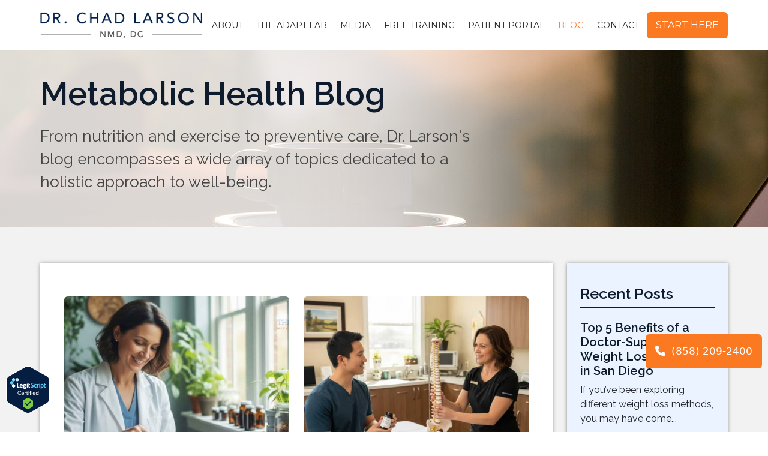

--- FILE ---
content_type: text/html; charset=UTF-8
request_url: https://www.doctorchadlarson.com/blog/page/2/
body_size: 18525
content:
<!DOCTYPE html><html
lang=en-US><head>
 <script async src="https://www.googletagmanager.com/gtag/js?id=G-7GCNLMEHGX"></script> <script>window.dataLayer=window.dataLayer||[];function gtag(){dataLayer.push(arguments);}
gtag('js',new Date());gtag('config','G-7GCNLMEHGX');</script> <meta
charset="UTF-8"><meta
name="viewport" content="width=device-width, initial-scale=1"><title>Metabolic Health Blog - Page 2 of 4 | Dr Chad Larson</title><meta
name="theme-color" content="#d7f0fc"><link
href="https://fonts.googleapis.com/css2?family=Raleway:ital,wght@0,100;0,200;0,300;0,400;0,500;0,600;0,700;0,800;0,900;1,100;1,200;1,300;1,400;1,500;1,600;1,700;1,800;1,900&display=swap" rel=stylesheet><link
href="https://fonts.googleapis.com/css2?family=Montserrat:ital,wght@0,100;0,200;0,300;0,400;0,500;0,600;0,700;0,800;0,900;1,100;1,200;1,300;1,400;1,500;1,600;1,700;1,800;1,900&display=swap" rel=stylesheet>
<!--[if lt IE 9]> <script src=https://oss.maxcdn.com/html5shiv/3.7.3/html5shiv.min.js></script> <script src=https://oss.maxcdn.com/respond/1.4.2/respond.min.js></script> <![endif]-->
 <script>window.JetpackScriptData={"site":{"icon":"https://www.doctorchadlarson.com/wp-content/uploads/2023/05/favicon.png","title":"Dr Chad Larson","host":"unknown","is_wpcom_platform":false}};</script> <meta
name='robots' content='index, follow, max-image-preview:large, max-snippet:-1, max-video-preview:-1'> <script data-cfasync=false data-pagespeed-no-defer>var pys_datalayer_name="dataLayer";window.dataLayer=window.dataLayer||[];</script>  <script data-no-defer=1 data-ezscrex=false data-cfasync=false data-pagespeed-no-defer data-cookieconsent=ignore>var ctPublicFunctions={"_ajax_nonce":"3d3027cd72","_rest_nonce":"b591f9027f","_ajax_url":"\/wp-admin\/admin-ajax.php","_rest_url":"https:\/\/www.doctorchadlarson.com\/wp-json\/","data__cookies_type":"none","data__ajax_type":"rest","data__bot_detector_enabled":"1","data__frontend_data_log_enabled":1,"cookiePrefix":"","wprocket_detected":false,"host_url":"www.doctorchadlarson.com","text__ee_click_to_select":"Click to select the whole data","text__ee_original_email":"The complete one is","text__ee_got_it":"Got it","text__ee_blocked":"Blocked","text__ee_cannot_connect":"Cannot connect","text__ee_cannot_decode":"Can not decode email. Unknown reason","text__ee_email_decoder":"CleanTalk email decoder","text__ee_wait_for_decoding":"The magic is on the way!","text__ee_decoding_process":"Please wait a few seconds while we decode the contact data."}</script> <script data-no-defer=1 data-ezscrex=false data-cfasync=false data-pagespeed-no-defer data-cookieconsent=ignore>var ctPublic={"_ajax_nonce":"3d3027cd72","settings__forms__check_internal":"0","settings__forms__check_external":"0","settings__forms__force_protection":"0","settings__forms__search_test":"1","settings__data__bot_detector_enabled":"1","settings__sfw__anti_crawler":0,"blog_home":"https:\/\/www.doctorchadlarson.com\/","pixel__setting":"3","pixel__enabled":true,"pixel__url":null,"data__email_check_before_post":"1","data__email_check_exist_post":"1","data__cookies_type":"none","data__key_is_ok":true,"data__visible_fields_required":true,"wl_brandname":"Anti-Spam by CleanTalk","wl_brandname_short":"CleanTalk","ct_checkjs_key":"8a9209f80c0ad2c91dc1f51cd397ec375dd9750ac78fbb9463f08c1a218e05cc","emailEncoderPassKey":"88e045dd0ccc463a2f0574406b1bdc45","bot_detector_forms_excluded":"W10=","advancedCacheExists":true,"varnishCacheExists":false,"wc_ajax_add_to_cart":false}</script> <meta
name="description" content="From nutrition and exercise to preventive care, Dr. Larson&#039;s blog encompasses a wide array of topics dedicated to a holistic approach to well-being."><link
rel=canonical href=https://www.doctorchadlarson.com/blog/page/2/ ><link
rel=prev href=https://www.doctorchadlarson.com/blog/ ><link
rel=next href=https://www.doctorchadlarson.com/blog/page/3/ ><meta
property="og:locale" content="en_US"><meta
property="og:type" content="article"><meta
property="og:title" content="Metabolic Health Blog - Page 2 of 4 | Dr Chad Larson"><meta
property="og:description" content="From nutrition and exercise to preventive care, Dr. Larson&#039;s blog encompasses a wide array of topics dedicated to a holistic approach to well-being."><meta
property="og:url" content="https://www.doctorchadlarson.com/blog/"><meta
property="og:site_name" content="Dr Chad Larson"><meta
property="og:image" content="https://www.doctorchadlarson.com/wp-content/uploads/2023/05/blog-banner2.jpg"><meta
property="og:image:width" content="1928"><meta
property="og:image:height" content="576"><meta
property="og:image:type" content="image/jpeg"><meta
name="twitter:card" content="summary_large_image"> <script type=application/ld+json class=yoast-schema-graph>{"@context":"https://schema.org","@graph":[{"@type":["WebPage","CollectionPage"],"@id":"https://www.doctorchadlarson.com/blog/","url":"https://www.doctorchadlarson.com/blog/page/2/","name":"Metabolic Health Blog - Page 2 of 4 | Dr Chad Larson","isPartOf":{"@id":"https://www.doctorchadlarson.com/#website"},"datePublished":"2023-04-03T11:14:25+00:00","dateModified":"2025-09-08T14:00:38+00:00","description":"From nutrition and exercise to preventive care, Dr. Larson's blog encompasses a wide array of topics dedicated to a holistic approach to well-being.","breadcrumb":{"@id":"https://www.doctorchadlarson.com/blog/page/2/#breadcrumb"},"inLanguage":"en-US"},{"@type":"BreadcrumbList","@id":"https://www.doctorchadlarson.com/blog/page/2/#breadcrumb","itemListElement":[{"@type":"ListItem","position":1,"name":"Home","item":"https://www.doctorchadlarson.com/"},{"@type":"ListItem","position":2,"name":"Metabolic Health Blog"}]},{"@type":"WebSite","@id":"https://www.doctorchadlarson.com/#website","url":"https://www.doctorchadlarson.com/","name":"Dr Chad Larson","description":"","potentialAction":[{"@type":"SearchAction","target":{"@type":"EntryPoint","urlTemplate":"https://www.doctorchadlarson.com/?s={search_term_string}"},"query-input":{"@type":"PropertyValueSpecification","valueRequired":true,"valueName":"search_term_string"}}],"inLanguage":"en-US"}]}</script> <link
rel=dns-prefetch href=//moderate.cleantalk.org><link
rel=dns-prefetch href=//maxcdn.bootstrapcdn.com><link
rel=dns-prefetch href=//fonts.googleapis.com><link
rel=alternate type=application/rss+xml title="Dr Chad Larson &raquo; Feed" href=https://www.doctorchadlarson.com/feed/ ><link
rel=alternate type=application/rss+xml title="Dr Chad Larson &raquo; Comments Feed" href=https://www.doctorchadlarson.com/comments/feed/ ><style id=wp-img-auto-sizes-contain-inline-css>img:is([sizes=auto i],[sizes^="auto," i]){contain-intrinsic-size:3000px 1500px}</style><link
rel=stylesheet href=https://www.doctorchadlarson.com/wp-content/cache/minify/ccc6e.css media=all><style id=wp-block-library-inline-css>/*<![CDATA[*/:root{--wp-block-synced-color:#7a00df;--wp-block-synced-color--rgb:122,0,223;--wp-bound-block-color:var(--wp-block-synced-color);--wp-editor-canvas-background:#ddd;--wp-admin-theme-color:#007cba;--wp-admin-theme-color--rgb:0,124,186;--wp-admin-theme-color-darker-10:#006ba1;--wp-admin-theme-color-darker-10--rgb:0,107,160.5;--wp-admin-theme-color-darker-20:#005a87;--wp-admin-theme-color-darker-20--rgb:0,90,135;--wp-admin-border-width-focus:2px}@media (min-resolution:192dpi){:root{--wp-admin-border-width-focus:1.5px}}.wp-element-button{cursor:pointer}:root .has-very-light-gray-background-color{background-color:#eee}:root .has-very-dark-gray-background-color{background-color:#313131}:root .has-very-light-gray-color{color:#eee}:root .has-very-dark-gray-color{color:#313131}:root .has-vivid-green-cyan-to-vivid-cyan-blue-gradient-background{background:linear-gradient(135deg,#00d084,#0693e3)}:root .has-purple-crush-gradient-background{background:linear-gradient(135deg,#34e2e4,#4721fb 50%,#ab1dfe)}:root .has-hazy-dawn-gradient-background{background:linear-gradient(135deg,#faaca8,#dad0ec)}:root .has-subdued-olive-gradient-background{background:linear-gradient(135deg,#fafae1,#67a671)}:root .has-atomic-cream-gradient-background{background:linear-gradient(135deg,#fdd79a,#004a59)}:root .has-nightshade-gradient-background{background:linear-gradient(135deg,#330968,#31cdcf)}:root .has-midnight-gradient-background{background:linear-gradient(135deg,#020381,#2874fc)}:root{--wp--preset--font-size--normal:16px;--wp--preset--font-size--huge:42px}.has-regular-font-size{font-size:1em}.has-larger-font-size{font-size:2.625em}.has-normal-font-size{font-size:var(--wp--preset--font-size--normal)}.has-huge-font-size{font-size:var(--wp--preset--font-size--huge)}.has-text-align-center{text-align:center}.has-text-align-left{text-align:left}.has-text-align-right{text-align:right}.has-fit-text{white-space:nowrap!important}#end-resizable-editor-section{display:none}.aligncenter{clear:both}.items-justified-left{justify-content:flex-start}.items-justified-center{justify-content:center}.items-justified-right{justify-content:flex-end}.items-justified-space-between{justify-content:space-between}.screen-reader-text{border:0;clip-path:inset(50%);height:1px;margin:-1px;overflow:hidden;padding:0;position:absolute;width:1px;word-wrap:normal!important}.screen-reader-text:focus{background-color:#ddd;clip-path:none;color:#444;display:block;font-size:1em;height:auto;left:5px;line-height:normal;padding:15px 23px 14px;text-decoration:none;top:5px;width:auto;z-index:100000}html :where(.has-border-color){border-style:solid}html :where([style*=border-top-color]){border-top-style:solid}html :where([style*=border-right-color]){border-right-style:solid}html :where([style*=border-bottom-color]){border-bottom-style:solid}html :where([style*=border-left-color]){border-left-style:solid}html :where([style*=border-width]){border-style:solid}html :where([style*=border-top-width]){border-top-style:solid}html :where([style*=border-right-width]){border-right-style:solid}html :where([style*=border-bottom-width]){border-bottom-style:solid}html :where([style*=border-left-width]){border-left-style:solid}html :where(img[class*=wp-image-]){height:auto;max-width:100%}:where(figure){margin:0 0 1em}html :where(.is-position-sticky){--wp-admin--admin-bar--position-offset:var(--wp-admin--admin-bar--height,0px)}@media screen and (max-width:600px){html:where(.is-position-sticky){--wp-admin--admin-bar--position-offset:0px}}/*]]>*/</style><style id=global-styles-inline-css>/*<![CDATA[*/:root{--wp--preset--aspect-ratio--square:1;--wp--preset--aspect-ratio--4-3:4/3;--wp--preset--aspect-ratio--3-4:3/4;--wp--preset--aspect-ratio--3-2:3/2;--wp--preset--aspect-ratio--2-3:2/3;--wp--preset--aspect-ratio--16-9:16/9;--wp--preset--aspect-ratio--9-16:9/16;--wp--preset--color--black:#000;--wp--preset--color--cyan-bluish-gray:#abb8c3;--wp--preset--color--white:#fff;--wp--preset--color--pale-pink:#f78da7;--wp--preset--color--vivid-red:#cf2e2e;--wp--preset--color--luminous-vivid-orange:#ff6900;--wp--preset--color--luminous-vivid-amber:#fcb900;--wp--preset--color--light-green-cyan:#7bdcb5;--wp--preset--color--vivid-green-cyan:#00d084;--wp--preset--color--pale-cyan-blue:#8ed1fc;--wp--preset--color--vivid-cyan-blue:#0693e3;--wp--preset--color--vivid-purple:#9b51e0;--wp--preset--gradient--vivid-cyan-blue-to-vivid-purple:linear-gradient(135deg,rgb(6,147,227) 0%,rgb(155,81,224) 100%);--wp--preset--gradient--light-green-cyan-to-vivid-green-cyan:linear-gradient(135deg,rgb(122,220,180) 0%,rgb(0,208,130) 100%);--wp--preset--gradient--luminous-vivid-amber-to-luminous-vivid-orange:linear-gradient(135deg,rgb(252,185,0) 0%,rgb(255,105,0) 100%);--wp--preset--gradient--luminous-vivid-orange-to-vivid-red:linear-gradient(135deg,rgb(255,105,0) 0%,rgb(207,46,46) 100%);--wp--preset--gradient--very-light-gray-to-cyan-bluish-gray:linear-gradient(135deg,rgb(238,238,238) 0%,rgb(169,184,195) 100%);--wp--preset--gradient--cool-to-warm-spectrum:linear-gradient(135deg,rgb(74,234,220) 0%,rgb(151,120,209) 20%,rgb(207,42,186) 40%,rgb(238,44,130) 60%,rgb(251,105,98) 80%,rgb(254,248,76) 100%);--wp--preset--gradient--blush-light-purple:linear-gradient(135deg,rgb(255,206,236) 0%,rgb(152,150,240) 100%);--wp--preset--gradient--blush-bordeaux:linear-gradient(135deg,rgb(254,205,165) 0%,rgb(254,45,45) 50%,rgb(107,0,62) 100%);--wp--preset--gradient--luminous-dusk:linear-gradient(135deg,rgb(255,203,112) 0%,rgb(199,81,192) 50%,rgb(65,88,208) 100%);--wp--preset--gradient--pale-ocean:linear-gradient(135deg,rgb(255,245,203) 0%,rgb(182,227,212) 50%,rgb(51,167,181) 100%);--wp--preset--gradient--electric-grass:linear-gradient(135deg,rgb(202,248,128) 0%,rgb(113,206,126) 100%);--wp--preset--gradient--midnight:linear-gradient(135deg,rgb(2,3,129) 0%,rgb(40,116,252) 100%);--wp--preset--font-size--small:13px;--wp--preset--font-size--medium:20px;--wp--preset--font-size--large:36px;--wp--preset--font-size--x-large:42px;--wp--preset--spacing--20:0.44rem;--wp--preset--spacing--30:0.67rem;--wp--preset--spacing--40:1rem;--wp--preset--spacing--50:1.5rem;--wp--preset--spacing--60:2.25rem;--wp--preset--spacing--70:3.38rem;--wp--preset--spacing--80:5.06rem;--wp--preset--shadow--natural:6px 6px 9px rgba(0, 0, 0, 0.2);--wp--preset--shadow--deep:12px 12px 50px rgba(0, 0, 0, 0.4);--wp--preset--shadow--sharp:6px 6px 0px rgba(0, 0, 0, 0.2);--wp--preset--shadow--outlined:6px 6px 0px -3px rgb(255, 255, 255), 6px 6px rgb(0, 0, 0);--wp--preset--shadow--crisp:6px 6px 0px rgb(0, 0, 0)}:where(.is-layout-flex){gap:0.5em}:where(.is-layout-grid){gap:0.5em}body .is-layout-flex{display:flex}.is-layout-flex{flex-wrap:wrap;align-items:center}.is-layout-flex>:is(*,div){margin:0}body .is-layout-grid{display:grid}.is-layout-grid>:is(*,div){margin:0}:where(.wp-block-columns.is-layout-flex){gap:2em}:where(.wp-block-columns.is-layout-grid){gap:2em}:where(.wp-block-post-template.is-layout-flex){gap:1.25em}:where(.wp-block-post-template.is-layout-grid){gap:1.25em}.has-black-color{color:var(--wp--preset--color--black) !important}.has-cyan-bluish-gray-color{color:var(--wp--preset--color--cyan-bluish-gray) !important}.has-white-color{color:var(--wp--preset--color--white) !important}.has-pale-pink-color{color:var(--wp--preset--color--pale-pink) !important}.has-vivid-red-color{color:var(--wp--preset--color--vivid-red) !important}.has-luminous-vivid-orange-color{color:var(--wp--preset--color--luminous-vivid-orange) !important}.has-luminous-vivid-amber-color{color:var(--wp--preset--color--luminous-vivid-amber) !important}.has-light-green-cyan-color{color:var(--wp--preset--color--light-green-cyan) !important}.has-vivid-green-cyan-color{color:var(--wp--preset--color--vivid-green-cyan) !important}.has-pale-cyan-blue-color{color:var(--wp--preset--color--pale-cyan-blue) !important}.has-vivid-cyan-blue-color{color:var(--wp--preset--color--vivid-cyan-blue) !important}.has-vivid-purple-color{color:var(--wp--preset--color--vivid-purple) !important}.has-black-background-color{background-color:var(--wp--preset--color--black) !important}.has-cyan-bluish-gray-background-color{background-color:var(--wp--preset--color--cyan-bluish-gray) !important}.has-white-background-color{background-color:var(--wp--preset--color--white) !important}.has-pale-pink-background-color{background-color:var(--wp--preset--color--pale-pink) !important}.has-vivid-red-background-color{background-color:var(--wp--preset--color--vivid-red) !important}.has-luminous-vivid-orange-background-color{background-color:var(--wp--preset--color--luminous-vivid-orange) !important}.has-luminous-vivid-amber-background-color{background-color:var(--wp--preset--color--luminous-vivid-amber) !important}.has-light-green-cyan-background-color{background-color:var(--wp--preset--color--light-green-cyan) !important}.has-vivid-green-cyan-background-color{background-color:var(--wp--preset--color--vivid-green-cyan) !important}.has-pale-cyan-blue-background-color{background-color:var(--wp--preset--color--pale-cyan-blue) !important}.has-vivid-cyan-blue-background-color{background-color:var(--wp--preset--color--vivid-cyan-blue) !important}.has-vivid-purple-background-color{background-color:var(--wp--preset--color--vivid-purple) !important}.has-black-border-color{border-color:var(--wp--preset--color--black) !important}.has-cyan-bluish-gray-border-color{border-color:var(--wp--preset--color--cyan-bluish-gray) !important}.has-white-border-color{border-color:var(--wp--preset--color--white) !important}.has-pale-pink-border-color{border-color:var(--wp--preset--color--pale-pink) !important}.has-vivid-red-border-color{border-color:var(--wp--preset--color--vivid-red) !important}.has-luminous-vivid-orange-border-color{border-color:var(--wp--preset--color--luminous-vivid-orange) !important}.has-luminous-vivid-amber-border-color{border-color:var(--wp--preset--color--luminous-vivid-amber) !important}.has-light-green-cyan-border-color{border-color:var(--wp--preset--color--light-green-cyan) !important}.has-vivid-green-cyan-border-color{border-color:var(--wp--preset--color--vivid-green-cyan) !important}.has-pale-cyan-blue-border-color{border-color:var(--wp--preset--color--pale-cyan-blue) !important}.has-vivid-cyan-blue-border-color{border-color:var(--wp--preset--color--vivid-cyan-blue) !important}.has-vivid-purple-border-color{border-color:var(--wp--preset--color--vivid-purple) !important}.has-vivid-cyan-blue-to-vivid-purple-gradient-background{background:var(--wp--preset--gradient--vivid-cyan-blue-to-vivid-purple) !important}.has-light-green-cyan-to-vivid-green-cyan-gradient-background{background:var(--wp--preset--gradient--light-green-cyan-to-vivid-green-cyan) !important}.has-luminous-vivid-amber-to-luminous-vivid-orange-gradient-background{background:var(--wp--preset--gradient--luminous-vivid-amber-to-luminous-vivid-orange) !important}.has-luminous-vivid-orange-to-vivid-red-gradient-background{background:var(--wp--preset--gradient--luminous-vivid-orange-to-vivid-red) !important}.has-very-light-gray-to-cyan-bluish-gray-gradient-background{background:var(--wp--preset--gradient--very-light-gray-to-cyan-bluish-gray) !important}.has-cool-to-warm-spectrum-gradient-background{background:var(--wp--preset--gradient--cool-to-warm-spectrum) !important}.has-blush-light-purple-gradient-background{background:var(--wp--preset--gradient--blush-light-purple) !important}.has-blush-bordeaux-gradient-background{background:var(--wp--preset--gradient--blush-bordeaux) !important}.has-luminous-dusk-gradient-background{background:var(--wp--preset--gradient--luminous-dusk) !important}.has-pale-ocean-gradient-background{background:var(--wp--preset--gradient--pale-ocean) !important}.has-electric-grass-gradient-background{background:var(--wp--preset--gradient--electric-grass) !important}.has-midnight-gradient-background{background:var(--wp--preset--gradient--midnight) !important}.has-small-font-size{font-size:var(--wp--preset--font-size--small) !important}.has-medium-font-size{font-size:var(--wp--preset--font-size--medium) !important}.has-large-font-size{font-size:var(--wp--preset--font-size--large) !important}.has-x-large-font-size{font-size:var(--wp--preset--font-size--x-large) !important}/*]]>*/</style><style id=classic-theme-styles-inline-css>/*! This file is auto-generated */
.wp-block-button__link{color:#fff;background-color:#32373c;border-radius:9999px;box-shadow:none;text-decoration:none;padding:calc(.667em + 2px) calc(1.333em + 2px);font-size:1.125em}.wp-block-file__button{background:#32373c;color:#fff;text-decoration:none}</style><link
rel=stylesheet href=https://www.doctorchadlarson.com/wp-content/cache/minify/3f3ee.css media=all><style id=contact-form-7-inline-css>.wpcf7 .wpcf7-recaptcha iframe{margin-bottom:0}.wpcf7 .wpcf7-recaptcha[data-align="center"]>div{margin:0 auto}.wpcf7 .wpcf7-recaptcha[data-align="right"]>div{margin:0 0 0 auto}</style><link
rel=stylesheet href=https://www.doctorchadlarson.com/wp-content/cache/minify/bdcab.css media=all><link
rel=stylesheet id=sb-font-awesome-css href='https://maxcdn.bootstrapcdn.com/font-awesome/4.7.0/css/font-awesome.min.css?ver=6.9' type=text/css media=all><link
rel=stylesheet id=twentyfourteen-lato-css href='https://fonts.googleapis.com/css?family=Lato%3A300%2C400%2C700%2C900%2C300italic%2C400italic%2C700italic&#038;subset=latin%2Clatin-ext' type=text/css media=all><link
rel=stylesheet href=https://www.doctorchadlarson.com/wp-content/cache/minify/4a3fb.css media=all><style id=__EPYT__style-inline-css>.epyt-gallery-thumb{width:33.333%}</style> <script src=https://www.doctorchadlarson.com/wp-content/cache/minify/abdfb.js></script> <script src="https://moderate.cleantalk.org/ct-bot-detector-wrapper.js?ver=6.60" id=ct_bot_detector-js defer=defer data-wp-strategy=defer></script> <script src=https://www.doctorchadlarson.com/wp-content/cache/minify/818c0.js></script> <script id=__ytprefs__-js-extra>var _EPYT_={"ajaxurl":"https://www.doctorchadlarson.com/wp-admin/admin-ajax.php","security":"0a4fbf0f31","gallery_scrolloffset":"20","eppathtoscripts":"https://www.doctorchadlarson.com/wp-content/plugins/youtube-embed-plus/scripts/","eppath":"https://www.doctorchadlarson.com/wp-content/plugins/youtube-embed-plus/","epresponsiveselector":"[\"iframe.__youtube_prefs__\",\"iframe[src*='youtube.com']\",\"iframe[src*='youtube-nocookie.com']\",\"iframe[data-ep-src*='youtube.com']\",\"iframe[data-ep-src*='youtube-nocookie.com']\",\"iframe[data-ep-gallerysrc*='youtube.com']\"]","epdovol":"1","version":"14.2.3","evselector":"iframe.__youtube_prefs__[src], iframe[src*=\"youtube.com/embed/\"], iframe[src*=\"youtube-nocookie.com/embed/\"]","ajax_compat":"","maxres_facade":"eager","ytapi_load":"light","pause_others":"","stopMobileBuffer":"1","facade_mode":"","not_live_on_channel":""};</script> <script src=https://www.doctorchadlarson.com/wp-content/cache/minify/8fc7a.js></script> <link
rel=https://api.w.org/ href=https://www.doctorchadlarson.com/wp-json/ ><link
rel=EditURI type=application/rsd+xml title=RSD href=https://www.doctorchadlarson.com/xmlrpc.php?rsd><meta
name="generator" content="WordPress 6.9">
 <script>(function(w,d,s,l,i){w[l]=w[l]||[];w[l].push({'gtm.start':new Date().getTime(),event:'gtm.js'});var f=d.getElementsByTagName(s)[0],j=d.createElement(s),dl=l!='dataLayer'?'&l='+l:'';j.async=true;j.src='https://www.googletagmanager.com/gtm.js?id='+i+dl;f.parentNode.insertBefore(j,f);})(window,document,'script','dataLayer','GTM-K8RCBWKV');</script>  <script async src="https://www.googletagmanager.com/gtag/js?id=G-8Q21MX01JP"></script> <script>window.dataLayer=window.dataLayer||[];function gtag(){dataLayer.push(arguments);}
gtag('js',new Date());gtag('config','G-8Q21MX01JP');</script> <script>(function(c,l,a,r,i,t,y){c[a]=c[a]||function(){(c[a].q=c[a].q||[]).push(arguments)};t=l.createElement(r);t.async=1;t.src="https://www.clarity.ms/tag/"+i;y=l.getElementsByTagName(r)[0];y.parentNode.insertBefore(t,y);})(window,document,"clarity","script","qt9dzzlld8");</script> <meta
name="google-site-verification" content="ucmiw_ovIt-D014WYxgssaNYbKaH41fiS8rw9-tIMpQ"> <script async src=//544314.tctm.xyz/t.js></script> <style>p.taf-cta-float{padding:16px;background:#fb7921;border-radius:6px;text-align:center;font-size:17px;font-weight:500;position:fixed;right:10px;bottom:0}.taf-cta-float i.fa-solid.fa-phone{margin-right:5px}p.taf-cta-float i, p.taf-cta-float a{color:#fff}p.floating-legit-script{position:fixed;left:10px;bottom:15px}@media (max-width:480px){p.taf-cta-float{width:100%;bottom:-16px;border-radius:0;padding:10px;right:0}p.floating-legit-script{bottom:50px}}</style> <script>!function(f,b,e,v,n,t,s){if(f.fbq)return;n=f.fbq=function(){n.callMethod?n.callMethod.apply(n,arguments):n.queue.push(arguments)};if(!f._fbq)f._fbq=n;n.push=n;n.loaded=!0;n.version='2.0';n.queue=[];t=b.createElement(e);t.async=!0;t.src=v;s=b.getElementsByTagName(e)[0];s.parentNode.insertBefore(t,s)}(window,document,'script','https://connect.facebook.net/en_US/fbevents.js?v=next');</script>  <script>var url=window.location.origin+'?ob=open-bridge';fbq('set','openbridge','1382083085711468',url);fbq('init','1382083085711468',{},{"agent":"wordpress-6.9-4.1.4"})</script><script>fbq('track','PageView',[]);</script><style class=wpcode-css-snippet>.taf-cta-float{bottom:90px !important}[class*="taf-cta"],[class*="cta-float"]{bottom:90px !important}</style><link
rel=icon href=https://www.doctorchadlarson.com/wp-content/uploads/2023/05/favicon.png sizes=32x32><link
rel=icon href=https://www.doctorchadlarson.com/wp-content/uploads/2023/05/favicon.png sizes=192x192><link
rel=apple-touch-icon href=https://www.doctorchadlarson.com/wp-content/uploads/2023/05/favicon.png><meta
name="msapplication-TileImage" content="https://www.doctorchadlarson.com/wp-content/uploads/2023/05/favicon.png"><style id=wp-custom-css>.sidebar_items .each_sidebar_item .item_image_content a{font-size:14px;display:block}.sub-menu{display:none;position:absolute;top:100%;left:0;background:#fff;z-index:999}.menu-item-has-children:hover>.sub-menu{display:block}.sub-menu .menu-item-has-children>.sub-menu{top:0;left:100%;display:none}.sub-menu .menu-item-has-children:hover>.sub-menu{display:block}.menu-item-has-children{position:relative}.blog .inner_banner{padding:40px 0px !important}.single-post .inner_banner{display:none}@media (max-width: 580px){p.taf-cta-float{bottom:0px!important}}</style><link
rel=stylesheet href=https://www.doctorchadlarson.com/wp-content/cache/minify/00fc5.css media=all><link
rel=stylesheet id=fontawesome-style-css href='https://site-assets.fontawesome.com/releases/v6.4.0/css/all.css?ver=6.9' type=text/css media=all><link
rel=stylesheet href=https://www.doctorchadlarson.com/wp-content/cache/minify/0fc1e.css media=all></head><body
data-rsssl=1 class="blog paged paged-2 wp-theme-chad-larson wp-child-theme-chad-larson-child header-image list-view full-width footer-widgets"><header
id=header class=main_header><div
class=container><div
class=header_inner><div
class=logo><a
href=https://www.doctorchadlarson.com/ ><img
src=https://www.doctorchadlarson.com/wp-content/uploads/2023/04/logo.png width=353 height=57 alt="Dr Chad Larson"></a></div><div
class=nav_bar>
<a
href=# class="start-here tab-show-start d-lg-none d-sm-block d-none">START HERE</a>
<span
class=toggle-menu><img
src=https://www.doctorchadlarson.com/wp-content/themes/chad-larson-child/images/menu-icon.png alt></span><nav
class=nav_sec><ul
id=menu-header_menu class=menu><li
id=menu-item-26 class="menu-item menu-item-type-post_type menu-item-object-page menu-item-26"><a
href=https://www.doctorchadlarson.com/about/ >About</a></li>
<li
id=menu-item-765 class="menu-item menu-item-type-post_type menu-item-object-page menu-item-has-children menu-item-765"><a
href=https://www.doctorchadlarson.com/services/ >The Adapt Lab</a><ul
class=sub-menu>
<li
id=menu-item-766 class="menu-item-has-children menu-item menu-item-type-post_type menu-item-object-page menu-item-has-children menu-item-766"><a
href=https://www.doctorchadlarson.com/services/ >Services</a><ul
class=sub-menu>
<li
id=menu-item-826 class="menu-item menu-item-type-post_type menu-item-object-page menu-item-826"><a
href=https://www.doctorchadlarson.com/services/metabolic-health-testing/ >Metabolic Health Testing</a></li>
<li
id=menu-item-850 class="menu-item menu-item-type-post_type menu-item-object-page menu-item-850"><a
href=https://www.doctorchadlarson.com/services/medical-weight-loss/ >Medical Weight Loss</a></li></ul>
</li>
<li
id=menu-item-249 class="menu-item menu-item-type-post_type menu-item-object-page menu-item-249"><a
href=https://www.doctorchadlarson.com/meet-the-staff/ >Meet the Staff</a></li>
<li
id=menu-item-806 class="menu-item menu-item-type-custom menu-item-object-custom menu-item-806"><a
href=https://learn.doctorchadlarson.com/m-quiz>Metabolic Health Quiz</a></li></ul>
</li>
<li
id=menu-item-29 class="menu-item menu-item-type-post_type menu-item-object-page menu-item-29"><a
href=https://www.doctorchadlarson.com/media/ >Media</a></li>
<li
id=menu-item-635 class="menu-item menu-item-type-custom menu-item-object-custom menu-item-635"><a
target=_blank href=https://learn.doctorchadlarson.com/free-training>FREE TRAINING</a></li>
<li
id=menu-item-486 class="menu-item menu-item-type-custom menu-item-object-custom menu-item-486"><a
target=_blank href=https://phr.charmtracker.com/login.sas>Patient Portal</a></li>
<li
id=menu-item-31 class="menu-item menu-item-type-post_type menu-item-object-page current-menu-item page_item page-item-19 current_page_item current_page_parent menu-item-31 active "><a
href=https://www.doctorchadlarson.com/blog/ aria-current=page>Blog</a></li>
<li
id=menu-item-250 class="menu-item menu-item-type-post_type menu-item-object-page menu-item-250"><a
href=https://www.doctorchadlarson.com/contact-us/ >CONTACT</a></li>
<li
id=menu-item-207 class="start-here menu-item menu-item-type-custom menu-item-object-custom menu-item-207"><a
href=https://learn.doctorchadlarson.com/m-quiz/ >START HERE</a></li></ul></nav></div></div></div></header><section
class=inner_banner style="background: url(https://www.doctorchadlarson.com/wp-content/uploads/2023/05/blog-banner2.jpg) no-repeat center"><div
class=container><div
class=inner_banner_content><h1>Metabolic Health Blog</h1><p>From nutrition and exercise to preventive care, Dr. Larson's blog encompasses a wide array of topics dedicated to a holistic approach to well-being.</p></div></div></section><section
class=inner_main_content><div
class=container><div
class=row><div
class="col-lg-8 col-xl-9"><div
class=left_inner_wrapper><div
class=default_page_content><div
class=row><div
class=col-sm-6><div
class=blog_part><div
class=blog_img>
<img
src=https://www.doctorchadlarson.com/wp-content/uploads/2025/10/Top-Natural-Therapies-Used-by-Solana-Beach-Naturopathic-Doctors-482x385.jpg alt="A naturopathic doctor in a white coat is preparing a herbal mixture at her desk, surrounded by jars of natural remedies and plants." width=482 height=385></div><div
class=blog_caption><h3><a
href=https://www.doctorchadlarson.com/blog/top-natural-therapies-used-by-solana-beach-naturopathic-doctors/ >Top Natural Therapies Used by Solana Beach Naturopathic Doctors</a></h3><p>In Solana Beach, there’s a growing interest in natural ways to boost energy, ease discomfort, and feel healthier overall. Many people seek ...</p>
<a
href=https://www.doctorchadlarson.com/blog/top-natural-therapies-used-by-solana-beach-naturopathic-doctors/ class="btn-dafault btn-blue">Read MORE</a></div></div></div><div
class=col-sm-6><div
class=blog_part><div
class=blog_img>
<img
src=https://www.doctorchadlarson.com/wp-content/uploads/2025/09/Benefits-of-Combining-Naturopathic-and-Chiropractic-Care-482x385.webp alt="A healthcare professional demonstrates spinal alignment using a model while a patient listens and holds a supplement bottle, representing the integration of chiropractic and naturopathic care." width=482 height=385></div><div
class=blog_caption><h3><a
href=https://www.doctorchadlarson.com/blog/benefits-of-combining-naturopathic-and-chiropractic-care/ >Benefits of Combining Naturopathic and Chiropractic Care</a></h3><p>More and more people are looking for natural ways to take care of their health and manage pain without leaning so heavily on medications. The...</p>
<a
href=https://www.doctorchadlarson.com/blog/benefits-of-combining-naturopathic-and-chiropractic-care/ class="btn-dafault btn-blue">Read MORE</a></div></div></div><div
class=col-sm-6><div
class=blog_part><div
class=blog_img>
<img
src=https://www.doctorchadlarson.com/wp-content/uploads/2025/09/WhatBiomarkerTestingCanRevealAboutHiddenHealthIssue-482x385.jpeg alt width=482 height=385></div><div
class=blog_caption><h3><a
href=https://www.doctorchadlarson.com/blog/how-biomarker-testing-can-reveal-hidden-health-issues/ >How Biomarker Testing Can Reveal Hidden Health Issues</a></h3><p>Most health problems don’t appear overnight – they develop gradually over time. That’s why catching early warning signs can make all th...</p>
<a
href=https://www.doctorchadlarson.com/blog/how-biomarker-testing-can-reveal-hidden-health-issues/ class="btn-dafault btn-blue">Read MORE</a></div></div></div><div
class=col-sm-6><div
class=blog_part><div
class=blog_img>
<img
src=https://www.doctorchadlarson.com/wp-content/uploads/2025/09/What-Blood-Tests-Are-Included-in-Metabolic-Health-Screening-482x385.webp alt="Doctor consulting with a patient about metabolic health test results in a medical clinic, with weight measurement equipment and a computer displaying health data in the background." width=482 height=385></div><div
class=blog_caption><h3><a
href=https://www.doctorchadlarson.com/blog/what-blood-tests-are-included-in-metabolic-health-screening/ >What Blood Tests Are Included in Metabolic Health Screening?</a></h3><p>
Metabolic health is simply your body’s ability to manage energy, sugar, and fat in a way that keeps everything in balance. When it’s working ...</p>
<a
href=https://www.doctorchadlarson.com/blog/what-blood-tests-are-included-in-metabolic-health-screening/ class="btn-dafault btn-blue">Read MORE</a></div></div></div><div
class=col-sm-6><div
class=blog_part><div
class=blog_img>
<img
src=https://www.doctorchadlarson.com/wp-content/uploads/2025/09/Semaglutide-vs-482x385.webp alt="Close-up of medical syringes labeled Semaglutide and Tirzepatide, representing popular GLP-1 treatments for weight management." width=482 height=385></div><div
class=blog_caption><h3><a
href=https://www.doctorchadlarson.com/blog/semaglutide-vs-tirzepatide-which-is-right-for-you/ >Semaglutide vs. Tirzepatide: Which Is Right for You?</a></h3><p>
If you’ve been hearing about medications like semaglutide or tirzepatide and wondering what they do, you’re not alone. These weight loss trea...</p>
<a
href=https://www.doctorchadlarson.com/blog/semaglutide-vs-tirzepatide-which-is-right-for-you/ class="btn-dafault btn-blue">Read MORE</a></div></div></div><div
class=col-sm-6><div
class=blog_part><div
class=blog_img>
<img
src=https://www.doctorchadlarson.com/wp-content/uploads/2025/09/GLP-1-Weight-Loss-Programs-in-Solana-Beach-482x385.webp alt="A doctor consulting with a patient, highlighting the personalized care approach in GLP-1 weight loss programs in Solana Beach." width=482 height=385></div><div
class=blog_caption><h3><a
href=https://www.doctorchadlarson.com/blog/glp-1-weight-loss-programs-in-solana-beach-what-to-expect/ >GLP-1 Weight Loss Programs in Solana Beach: What to Expect</a></h3><p>
If you’ve been hearing about medications like Ozempic or Mounjaro but aren’t sure how they work or whether they’re the right fit for you, y...</p>
<a
href=https://www.doctorchadlarson.com/blog/glp-1-weight-loss-programs-in-solana-beach-what-to-expect/ class="btn-dafault btn-blue">Read MORE</a></div></div></div><div
class=next_prev>
<a
href=https://www.doctorchadlarson.com/blog/page/3/ >Next >></a>  <a
href=https://www.doctorchadlarson.com/blog/ ><< Previous</a></div></div></div></div></div><div
class="col-lg-4 col-xl-3"><div
class=right_inner_wrapper><div
class=right_inner_bottom><div
class=recent_head><h3>Recent Posts</h3></div><div
class=recent_post><h4><a
href=https://www.doctorchadlarson.com/blog/top-5-benefits-of-a-doctor-supervised-weight-loss-program-in-san-diego/ >Top 5 Benefits of a Doctor-Supervised Weight Loss Program in San Diego</a></h4><p>
If you’ve been exploring different weight loss methods, you may have come...</p>
<a
href=https://www.doctorchadlarson.com/blog/top-5-benefits-of-a-doctor-supervised-weight-loss-program-in-san-diego/ ><strong>Read More</strong></a></div><div
class=recent_post><h4><a
href=https://www.doctorchadlarson.com/blog/can-metabolic-testing-help-prevent-chronic-illness/ >Can Metabolic Testing Help Prevent Chronic Illness?</a></h4><p>
Metabolic testing can help prevent chronic illness by showing you how your ...</p>
<a
href=https://www.doctorchadlarson.com/blog/can-metabolic-testing-help-prevent-chronic-illness/ ><strong>Read More</strong></a></div><div
class=recent_post><h4><a
href=https://www.doctorchadlarson.com/blog/hormonal-imbalances-and-weight-gain-is-there-a-link/ >Hormonal Imbalances and Weight Gain: Is There a Link?</a></h4><p>
If you’ve been eating well, staying active, and making consistent changes...</p>
<a
href=https://www.doctorchadlarson.com/blog/hormonal-imbalances-and-weight-gain-is-there-a-link/ ><strong>Read More</strong></a></div><div
class=recent_post><h4><a
href=https://www.doctorchadlarson.com/blog/semaglutide-vs-wegovy-whats-the-difference/ >Semaglutide vs. Wegovy: What’s the Difference?</a></h4><p>
If you’ve been trying to understand Wegovy and semaglutide for weight los...</p>
<a
href=https://www.doctorchadlarson.com/blog/semaglutide-vs-wegovy-whats-the-difference/ ><strong>Read More</strong></a></div></div></div></div></div></div></section><section
class="home_main_content instagram_slider_sec p-0"><div
id=sb_instagram  class="sbi sbi_mob_col_2 sbi_tab_col_3 sbi_col_6 sbi_width_resp"	 data-feedid=*1  data-res=medium data-cols=6 data-colsmobile=2 data-colstablet=3 data-num=6 data-nummobile=6 data-item-padding=0	 data-shortcode-atts={&quot;feed&quot;:&quot;1&quot;}  data-postid=1000 data-locatornonce=ec14fbae2f data-imageaspectratio=1:1 data-sbi-flags=favorLocal><div
id=sbi_images ><div
class="sbi_item sbi_type_carousel sbi_new sbi_transition"
id=sbi_17936037423134685 data-date=1767928359><div
class=sbi_photo_wrap>
<a
class=sbi_photo href=https://www.instagram.com/p/DTRj-i4EXay/ target=_blank rel="noopener nofollow"
data-full-res="https://scontent-nrt1-2.cdninstagram.com/v/t51.82787-15/612621496_18437529292107734_2971846469614085849_n.jpg?stp=dst-jpg_e35_tt6&#038;_nc_cat=104&#038;ccb=7-5&#038;_nc_sid=18de74&#038;efg=eyJlZmdfdGFnIjoiQ0FST1VTRUxfSVRFTS5iZXN0X2ltYWdlX3VybGdlbi5DMyJ9&#038;_nc_ohc=8zjgdzvr-TIQ7kNvwHejShq&#038;_nc_oc=AdmY1ZTl0qWTUbKazb1Wrp4ooI_y99yqpD2JeOASEEQNq1dInf6qAqOYbrAl9USjWtE&#038;_nc_zt=23&#038;_nc_ht=scontent-nrt1-2.cdninstagram.com&#038;edm=ANo9K5cEAAAA&#038;_nc_gid=ozFZoCk4cjRUb3pKbGlIgg&#038;oh=00_AfoQHSmCZ-zEq4q1FZFPvalQgbUogwO6WCeFLtdDnN4gcw&#038;oe=696F5430"
data-img-src-set="{&quot;d&quot;:&quot;https:\/\/scontent-nrt1-2.cdninstagram.com\/v\/t51.82787-15\/612621496_18437529292107734_2971846469614085849_n.jpg?stp=dst-jpg_e35_tt6&amp;_nc_cat=104&amp;ccb=7-5&amp;_nc_sid=18de74&amp;efg=eyJlZmdfdGFnIjoiQ0FST1VTRUxfSVRFTS5iZXN0X2ltYWdlX3VybGdlbi5DMyJ9&amp;_nc_ohc=8zjgdzvr-TIQ7kNvwHejShq&amp;_nc_oc=AdmY1ZTl0qWTUbKazb1Wrp4ooI_y99yqpD2JeOASEEQNq1dInf6qAqOYbrAl9USjWtE&amp;_nc_zt=23&amp;_nc_ht=scontent-nrt1-2.cdninstagram.com&amp;edm=ANo9K5cEAAAA&amp;_nc_gid=ozFZoCk4cjRUb3pKbGlIgg&amp;oh=00_AfoQHSmCZ-zEq4q1FZFPvalQgbUogwO6WCeFLtdDnN4gcw&amp;oe=696F5430&quot;,&quot;150&quot;:&quot;https:\/\/scontent-nrt1-2.cdninstagram.com\/v\/t51.82787-15\/612621496_18437529292107734_2971846469614085849_n.jpg?stp=dst-jpg_e35_tt6&amp;_nc_cat=104&amp;ccb=7-5&amp;_nc_sid=18de74&amp;efg=eyJlZmdfdGFnIjoiQ0FST1VTRUxfSVRFTS5iZXN0X2ltYWdlX3VybGdlbi5DMyJ9&amp;_nc_ohc=8zjgdzvr-TIQ7kNvwHejShq&amp;_nc_oc=AdmY1ZTl0qWTUbKazb1Wrp4ooI_y99yqpD2JeOASEEQNq1dInf6qAqOYbrAl9USjWtE&amp;_nc_zt=23&amp;_nc_ht=scontent-nrt1-2.cdninstagram.com&amp;edm=ANo9K5cEAAAA&amp;_nc_gid=ozFZoCk4cjRUb3pKbGlIgg&amp;oh=00_AfoQHSmCZ-zEq4q1FZFPvalQgbUogwO6WCeFLtdDnN4gcw&amp;oe=696F5430&quot;,&quot;320&quot;:&quot;https:\/\/www.doctorchadlarson.com\/wp-content\/uploads\/sb-instagram-feed-images\/612621496_18437529292107734_2971846469614085849_nlow.webp&quot;,&quot;640&quot;:&quot;https:\/\/www.doctorchadlarson.com\/wp-content\/uploads\/sb-instagram-feed-images\/612621496_18437529292107734_2971846469614085849_nfull.webp&quot;}">
<span
class=sbi-screenreader>Most weight-loss advice focuses on shrinking the b</span>
<svg
class="svg-inline--fa fa-clone fa-w-16 sbi_lightbox_carousel_icon" aria-hidden=true aria-label=Clone data-fa-proƒcessed data-prefix=far data-icon=clone role=img xmlns=http://www.w3.org/2000/svg viewBox="0 0 512 512">
<path
fill=currentColor d="M464 0H144c-26.51 0-48 21.49-48 48v48H48c-26.51 0-48 21.49-48 48v320c0 26.51 21.49 48 48 48h320c26.51 0 48-21.49 48-48v-48h48c26.51 0 48-21.49 48-48V48c0-26.51-21.49-48-48-48zM362 464H54a6 6 0 0 1-6-6V150a6 6 0 0 1 6-6h42v224c0 26.51 21.49 48 48 48h224v42a6 6 0 0 1-6 6zm96-96H150a6 6 0 0 1-6-6V54a6 6 0 0 1 6-6h308a6 6 0 0 1 6 6v308a6 6 0 0 1-6 6z"></path>
</svg>		<img
src=https://www.doctorchadlarson.com/wp-content/plugins/instagram-feed/img/placeholder.png alt="Most weight-loss advice focuses on shrinking the body.
Very little focuses on improving the system.Muscle isn’t about aesthetics.
It’s one of the most powerful regulators of blood sugar, insulin sensitivity, and metabolic rate.Lose weight without protecting muscle and you often get:*slower metabolism
*worse insulin resistance
*easier fat regainThat’s why fat loss without muscle rarely lasts.Build the engine first.
Fat loss becomes easier after." aria-hidden=true>
</a></div></div><div
class="sbi_item sbi_type_carousel sbi_new sbi_transition"
id=sbi_18373114747087692 data-date=1767333020><div
class=sbi_photo_wrap>
<a
class=sbi_photo href=https://www.instagram.com/p/DS_0dWOlY18/ target=_blank rel="noopener nofollow"
data-full-res="https://scontent-nrt6-1.cdninstagram.com/v/t51.82787-15/610618747_18436673524107734_2255651904380510350_n.jpg?stp=dst-jpg_e35_tt6&#038;_nc_cat=107&#038;ccb=7-5&#038;_nc_sid=18de74&#038;efg=eyJlZmdfdGFnIjoiQ0FST1VTRUxfSVRFTS5iZXN0X2ltYWdlX3VybGdlbi5DMyJ9&#038;_nc_ohc=3DQejKDAOMwQ7kNvwEfRJA2&#038;_nc_oc=AdnFXN53n2oKO5aiueqJSPoNtAXwD8EtzukKs7NXhWXYyZh6VqFheWLIkPV3kNZoY4I&#038;_nc_zt=23&#038;_nc_ht=scontent-nrt6-1.cdninstagram.com&#038;edm=ANo9K5cEAAAA&#038;_nc_gid=ozFZoCk4cjRUb3pKbGlIgg&#038;oh=00_AfpvDK227p7ing56F_-duZN8H95B1fZ5WBM1M8r9OPn-pw&#038;oe=696F5654"
data-img-src-set="{&quot;d&quot;:&quot;https:\/\/scontent-nrt6-1.cdninstagram.com\/v\/t51.82787-15\/610618747_18436673524107734_2255651904380510350_n.jpg?stp=dst-jpg_e35_tt6&amp;_nc_cat=107&amp;ccb=7-5&amp;_nc_sid=18de74&amp;efg=eyJlZmdfdGFnIjoiQ0FST1VTRUxfSVRFTS5iZXN0X2ltYWdlX3VybGdlbi5DMyJ9&amp;_nc_ohc=3DQejKDAOMwQ7kNvwEfRJA2&amp;_nc_oc=AdnFXN53n2oKO5aiueqJSPoNtAXwD8EtzukKs7NXhWXYyZh6VqFheWLIkPV3kNZoY4I&amp;_nc_zt=23&amp;_nc_ht=scontent-nrt6-1.cdninstagram.com&amp;edm=ANo9K5cEAAAA&amp;_nc_gid=ozFZoCk4cjRUb3pKbGlIgg&amp;oh=00_AfpvDK227p7ing56F_-duZN8H95B1fZ5WBM1M8r9OPn-pw&amp;oe=696F5654&quot;,&quot;150&quot;:&quot;https:\/\/scontent-nrt6-1.cdninstagram.com\/v\/t51.82787-15\/610618747_18436673524107734_2255651904380510350_n.jpg?stp=dst-jpg_e35_tt6&amp;_nc_cat=107&amp;ccb=7-5&amp;_nc_sid=18de74&amp;efg=eyJlZmdfdGFnIjoiQ0FST1VTRUxfSVRFTS5iZXN0X2ltYWdlX3VybGdlbi5DMyJ9&amp;_nc_ohc=3DQejKDAOMwQ7kNvwEfRJA2&amp;_nc_oc=AdnFXN53n2oKO5aiueqJSPoNtAXwD8EtzukKs7NXhWXYyZh6VqFheWLIkPV3kNZoY4I&amp;_nc_zt=23&amp;_nc_ht=scontent-nrt6-1.cdninstagram.com&amp;edm=ANo9K5cEAAAA&amp;_nc_gid=ozFZoCk4cjRUb3pKbGlIgg&amp;oh=00_AfpvDK227p7ing56F_-duZN8H95B1fZ5WBM1M8r9OPn-pw&amp;oe=696F5654&quot;,&quot;320&quot;:&quot;https:\/\/www.doctorchadlarson.com\/wp-content\/uploads\/sb-instagram-feed-images\/610618747_18436673524107734_2255651904380510350_nlow.webp&quot;,&quot;640&quot;:&quot;https:\/\/www.doctorchadlarson.com\/wp-content\/uploads\/sb-instagram-feed-images\/610618747_18436673524107734_2255651904380510350_nfull.webp&quot;}">
<span
class=sbi-screenreader>Chronic calorie restriction doesn’t just reduce </span>
<svg
class="svg-inline--fa fa-clone fa-w-16 sbi_lightbox_carousel_icon" aria-hidden=true aria-label=Clone data-fa-proƒcessed data-prefix=far data-icon=clone role=img xmlns=http://www.w3.org/2000/svg viewBox="0 0 512 512">
<path
fill=currentColor d="M464 0H144c-26.51 0-48 21.49-48 48v48H48c-26.51 0-48 21.49-48 48v320c0 26.51 21.49 48 48 48h320c26.51 0 48-21.49 48-48v-48h48c26.51 0 48-21.49 48-48V48c0-26.51-21.49-48-48-48zM362 464H54a6 6 0 0 1-6-6V150a6 6 0 0 1 6-6h42v224c0 26.51 21.49 48 48 48h224v42a6 6 0 0 1-6 6zm96-96H150a6 6 0 0 1-6-6V54a6 6 0 0 1 6-6h308a6 6 0 0 1 6 6v308a6 6 0 0 1-6 6z"></path>
</svg>		<img
src=https://www.doctorchadlarson.com/wp-content/plugins/instagram-feed/img/placeholder.png alt="Chronic calorie restriction doesn’t just reduce body weight.
It reduces metabolic output.That’s why plateaus aren’t failure.
They’re feedback.If fat loss has stalled, the solution usually isn’t more restriction — it’s restoring insulin sensitivity, protecting muscle, and lowering stress signals.Biology always wins against willpower." aria-hidden=true>
</a></div></div><div
class="sbi_item sbi_type_carousel sbi_new sbi_transition"
id=sbi_18075493466032514 data-date=1766610223><div
class=sbi_photo_wrap>
<a
class=sbi_photo href=https://www.instagram.com/p/DSqR1TmEscF/ target=_blank rel="noopener nofollow"
data-full-res="https://scontent-nrt6-1.cdninstagram.com/v/t51.82787-15/605389802_18435492637107734_6452675791833799329_n.jpg?stp=dst-jpg_e35_tt6&#038;_nc_cat=106&#038;ccb=7-5&#038;_nc_sid=18de74&#038;efg=eyJlZmdfdGFnIjoiQ0FST1VTRUxfSVRFTS5iZXN0X2ltYWdlX3VybGdlbi5DMyJ9&#038;_nc_ohc=iByET9VN9SMQ7kNvwGegYAm&#038;_nc_oc=AdnoYRwxz-LSSQIF_l46J8mDfJfMk-vF22kq6axlq4tMQHtgHhcnlPvfygD-5RaiudU&#038;_nc_zt=23&#038;_nc_ht=scontent-nrt6-1.cdninstagram.com&#038;edm=ANo9K5cEAAAA&#038;_nc_gid=ozFZoCk4cjRUb3pKbGlIgg&#038;oh=00_AfqRJp2KvmPLMzdWZRzcF5mDQmBU7u7XCubATzXkpx4dgg&#038;oe=696F4F6A"
data-img-src-set="{&quot;d&quot;:&quot;https:\/\/scontent-nrt6-1.cdninstagram.com\/v\/t51.82787-15\/605389802_18435492637107734_6452675791833799329_n.jpg?stp=dst-jpg_e35_tt6&amp;_nc_cat=106&amp;ccb=7-5&amp;_nc_sid=18de74&amp;efg=eyJlZmdfdGFnIjoiQ0FST1VTRUxfSVRFTS5iZXN0X2ltYWdlX3VybGdlbi5DMyJ9&amp;_nc_ohc=iByET9VN9SMQ7kNvwGegYAm&amp;_nc_oc=AdnoYRwxz-LSSQIF_l46J8mDfJfMk-vF22kq6axlq4tMQHtgHhcnlPvfygD-5RaiudU&amp;_nc_zt=23&amp;_nc_ht=scontent-nrt6-1.cdninstagram.com&amp;edm=ANo9K5cEAAAA&amp;_nc_gid=ozFZoCk4cjRUb3pKbGlIgg&amp;oh=00_AfqRJp2KvmPLMzdWZRzcF5mDQmBU7u7XCubATzXkpx4dgg&amp;oe=696F4F6A&quot;,&quot;150&quot;:&quot;https:\/\/scontent-nrt6-1.cdninstagram.com\/v\/t51.82787-15\/605389802_18435492637107734_6452675791833799329_n.jpg?stp=dst-jpg_e35_tt6&amp;_nc_cat=106&amp;ccb=7-5&amp;_nc_sid=18de74&amp;efg=eyJlZmdfdGFnIjoiQ0FST1VTRUxfSVRFTS5iZXN0X2ltYWdlX3VybGdlbi5DMyJ9&amp;_nc_ohc=iByET9VN9SMQ7kNvwGegYAm&amp;_nc_oc=AdnoYRwxz-LSSQIF_l46J8mDfJfMk-vF22kq6axlq4tMQHtgHhcnlPvfygD-5RaiudU&amp;_nc_zt=23&amp;_nc_ht=scontent-nrt6-1.cdninstagram.com&amp;edm=ANo9K5cEAAAA&amp;_nc_gid=ozFZoCk4cjRUb3pKbGlIgg&amp;oh=00_AfqRJp2KvmPLMzdWZRzcF5mDQmBU7u7XCubATzXkpx4dgg&amp;oe=696F4F6A&quot;,&quot;320&quot;:&quot;https:\/\/www.doctorchadlarson.com\/wp-content\/uploads\/sb-instagram-feed-images\/605389802_18435492637107734_6452675791833799329_nlow.webp&quot;,&quot;640&quot;:&quot;https:\/\/www.doctorchadlarson.com\/wp-content\/uploads\/sb-instagram-feed-images\/605389802_18435492637107734_6452675791833799329_nfull.webp&quot;}">
<span
class=sbi-screenreader>Insulin Sensitivity &amp; Blood Sugar ControlIf weig</span>
<svg
class="svg-inline--fa fa-clone fa-w-16 sbi_lightbox_carousel_icon" aria-hidden=true aria-label=Clone data-fa-proƒcessed data-prefix=far data-icon=clone role=img xmlns=http://www.w3.org/2000/svg viewBox="0 0 512 512">
<path
fill=currentColor d="M464 0H144c-26.51 0-48 21.49-48 48v48H48c-26.51 0-48 21.49-48 48v320c0 26.51 21.49 48 48 48h320c26.51 0 48-21.49 48-48v-48h48c26.51 0 48-21.49 48-48V48c0-26.51-21.49-48-48-48zM362 464H54a6 6 0 0 1-6-6V150a6 6 0 0 1 6-6h42v224c0 26.51 21.49 48 48 48h224v42a6 6 0 0 1-6 6zm96-96H150a6 6 0 0 1-6-6V54a6 6 0 0 1 6-6h308a6 6 0 0 1 6 6v308a6 6 0 0 1-6 6z"></path>
</svg>		<img
src=https://www.doctorchadlarson.com/wp-content/plugins/instagram-feed/img/placeholder.png alt="Insulin Sensitivity &amp; Blood Sugar ControlIf weight loss feels harder than it should ...
If your energy crashes every afternoon ...
If cravings seem to show up out of nowhere ...It’s probably not a lack of discipline.It’s often insulin resistance.Insulin is the hormone that decides whether the food you eat gets used for energy or stored as fat. When your cells stop responding well to insulin, blood sugar becomes unstable — and everything feels like a fight.Here’s what most people don’t realize:*Frequent blood sugar spikes train your body to release more insulin
*High insulin makes fat loss harder
*Unstable blood sugar drives cravings, fatigue, and brain fogThe good news? Insulin sensitivity is highly changeable.Small, consistent habits make a big difference:
-A protein-first breakfast
-Resistance training
-Walking after meals
-Better evening sleep habitsWhen insulin starts working with you again, energy stabilizes, hunger quiets, and fat loss becomes easier.This week’s podcast breaks down the science of insulin sensitivity — and the simple steps that actually work.Want to know how insulin is affecting your metabolism?
Take the Metabolic Health Quiz (link in bio)." aria-hidden=true>
</a></div></div><div
class="sbi_item sbi_type_carousel sbi_new sbi_transition"
id=sbi_18071469233370277 data-date=1765843727><div
class=sbi_photo_wrap>
<a
class=sbi_photo href=https://www.instagram.com/p/DSTb27Hkq4D/ target=_blank rel="noopener nofollow"
data-full-res="https://scontent-nrt6-1.cdninstagram.com/v/t51.82787-15/589904853_18434377561107734_5543266063758144923_n.jpg?stp=dst-jpg_e35_tt6&#038;_nc_cat=111&#038;ccb=7-5&#038;_nc_sid=18de74&#038;efg=eyJlZmdfdGFnIjoiQ0FST1VTRUxfSVRFTS5iZXN0X2ltYWdlX3VybGdlbi5DMyJ9&#038;_nc_ohc=qfrXGC-plKcQ7kNvwHO0UJT&#038;_nc_oc=AdnQdnMhUVgvT3a-yuHhokf_u5GSyDpPUQcBiOXrd7mhz82G7dje84By2i8bQjuYVXA&#038;_nc_zt=23&#038;_nc_ht=scontent-nrt6-1.cdninstagram.com&#038;edm=ANo9K5cEAAAA&#038;_nc_gid=ozFZoCk4cjRUb3pKbGlIgg&#038;oh=00_Afpd3xb0DPcx-5ItPWDM0ockafdVSO6TtLPCG9mlivzVAA&#038;oe=696F5233"
data-img-src-set="{&quot;d&quot;:&quot;https:\/\/scontent-nrt6-1.cdninstagram.com\/v\/t51.82787-15\/589904853_18434377561107734_5543266063758144923_n.jpg?stp=dst-jpg_e35_tt6&amp;_nc_cat=111&amp;ccb=7-5&amp;_nc_sid=18de74&amp;efg=eyJlZmdfdGFnIjoiQ0FST1VTRUxfSVRFTS5iZXN0X2ltYWdlX3VybGdlbi5DMyJ9&amp;_nc_ohc=qfrXGC-plKcQ7kNvwHO0UJT&amp;_nc_oc=AdnQdnMhUVgvT3a-yuHhokf_u5GSyDpPUQcBiOXrd7mhz82G7dje84By2i8bQjuYVXA&amp;_nc_zt=23&amp;_nc_ht=scontent-nrt6-1.cdninstagram.com&amp;edm=ANo9K5cEAAAA&amp;_nc_gid=ozFZoCk4cjRUb3pKbGlIgg&amp;oh=00_Afpd3xb0DPcx-5ItPWDM0ockafdVSO6TtLPCG9mlivzVAA&amp;oe=696F5233&quot;,&quot;150&quot;:&quot;https:\/\/scontent-nrt6-1.cdninstagram.com\/v\/t51.82787-15\/589904853_18434377561107734_5543266063758144923_n.jpg?stp=dst-jpg_e35_tt6&amp;_nc_cat=111&amp;ccb=7-5&amp;_nc_sid=18de74&amp;efg=eyJlZmdfdGFnIjoiQ0FST1VTRUxfSVRFTS5iZXN0X2ltYWdlX3VybGdlbi5DMyJ9&amp;_nc_ohc=qfrXGC-plKcQ7kNvwHO0UJT&amp;_nc_oc=AdnQdnMhUVgvT3a-yuHhokf_u5GSyDpPUQcBiOXrd7mhz82G7dje84By2i8bQjuYVXA&amp;_nc_zt=23&amp;_nc_ht=scontent-nrt6-1.cdninstagram.com&amp;edm=ANo9K5cEAAAA&amp;_nc_gid=ozFZoCk4cjRUb3pKbGlIgg&amp;oh=00_Afpd3xb0DPcx-5ItPWDM0ockafdVSO6TtLPCG9mlivzVAA&amp;oe=696F5233&quot;,&quot;320&quot;:&quot;https:\/\/www.doctorchadlarson.com\/wp-content\/uploads\/sb-instagram-feed-images\/589904853_18434377561107734_5543266063758144923_nlow.webp&quot;,&quot;640&quot;:&quot;https:\/\/www.doctorchadlarson.com\/wp-content\/uploads\/sb-instagram-feed-images\/589904853_18434377561107734_5543266063758144923_nfull.webp&quot;}">
<span
class=sbi-screenreader>Most people think their hormones are broken.They</span>
<svg
class="svg-inline--fa fa-clone fa-w-16 sbi_lightbox_carousel_icon" aria-hidden=true aria-label=Clone data-fa-proƒcessed data-prefix=far data-icon=clone role=img xmlns=http://www.w3.org/2000/svg viewBox="0 0 512 512">
<path
fill=currentColor d="M464 0H144c-26.51 0-48 21.49-48 48v48H48c-26.51 0-48 21.49-48 48v320c0 26.51 21.49 48 48 48h320c26.51 0 48-21.49 48-48v-48h48c26.51 0 48-21.49 48-48V48c0-26.51-21.49-48-48-48zM362 464H54a6 6 0 0 1-6-6V150a6 6 0 0 1 6-6h42v224c0 26.51 21.49 48 48 48h224v42a6 6 0 0 1-6 6zm96-96H150a6 6 0 0 1-6-6V54a6 6 0 0 1 6-6h308a6 6 0 0 1 6 6v308a6 6 0 0 1-6 6z"></path>
</svg>		<img
src=https://www.doctorchadlarson.com/wp-content/plugins/instagram-feed/img/placeholder.png alt="Most people think their hormones are broken.They’re not.
They’re just out of sync.If you wake up tired, crave sugar by mid-morning, crash in the afternoon, and scroll yourself to sleep at night — that’s not a character flaw.
It’s a misaligned hormonal clock.Here’s the truth most people never hear
* Cortisol is supposed to help you wake up
* Insulin is supposed to help you use fuel
* Melatonin is supposed to help you repair at nightWhen those rhythms are off, your body fights you:
* Fat loss feels impossible
* Energy is unstable
* Sleep is shallow
* Hunger is loudThe fix isn’t extreme dieting.
It’s rhythm.-Morning light to anchor cortisol
-Protein-first breakfast to stabilize insulin
-Digital sunset to restore melatoninWhen you realign the clock, your metabolism stops resisting.This week’s YouTube dives deeper into how circadian rhythm, blood sugar, and hormones work together — and how to reset them without obsessing over food.
👇
If you want to know what’s driving your metabolic resistance, take the Metabolic Health Quiz.
(Link in bio)" aria-hidden=true>
</a></div></div><div
class="sbi_item sbi_type_carousel sbi_new sbi_transition"
id=sbi_18099863083691602 data-date=1765257245><div
class=sbi_photo_wrap>
<a
class=sbi_photo href=https://www.instagram.com/p/DSB9O2CEcSi/ target=_blank rel="noopener nofollow"
data-full-res="https://scontent-nrt1-1.cdninstagram.com/v/t51.82787-15/588973474_18433482442107734_8680744718758054609_n.jpg?stp=dst-jpg_e35_tt6&#038;_nc_cat=103&#038;ccb=7-5&#038;_nc_sid=18de74&#038;efg=eyJlZmdfdGFnIjoiQ0FST1VTRUxfSVRFTS5iZXN0X2ltYWdlX3VybGdlbi5DMyJ9&#038;_nc_ohc=1vTRa7oj8OsQ7kNvwFUzqgJ&#038;_nc_oc=Adk3H4dKyj0OiMX80JVAntHDOD6e3DtKUInhbAtYKcAQsOfNCLMN6_DXYjCGmWv4RvE&#038;_nc_zt=23&#038;_nc_ht=scontent-nrt1-1.cdninstagram.com&#038;edm=ANo9K5cEAAAA&#038;_nc_gid=ozFZoCk4cjRUb3pKbGlIgg&#038;oh=00_AfqQGl7Chhi6kybdz40GzEETWyPxTSEi4mUdUc7o12oHAw&#038;oe=696F5D0A"
data-img-src-set="{&quot;d&quot;:&quot;https:\/\/scontent-nrt1-1.cdninstagram.com\/v\/t51.82787-15\/588973474_18433482442107734_8680744718758054609_n.jpg?stp=dst-jpg_e35_tt6&amp;_nc_cat=103&amp;ccb=7-5&amp;_nc_sid=18de74&amp;efg=eyJlZmdfdGFnIjoiQ0FST1VTRUxfSVRFTS5iZXN0X2ltYWdlX3VybGdlbi5DMyJ9&amp;_nc_ohc=1vTRa7oj8OsQ7kNvwFUzqgJ&amp;_nc_oc=Adk3H4dKyj0OiMX80JVAntHDOD6e3DtKUInhbAtYKcAQsOfNCLMN6_DXYjCGmWv4RvE&amp;_nc_zt=23&amp;_nc_ht=scontent-nrt1-1.cdninstagram.com&amp;edm=ANo9K5cEAAAA&amp;_nc_gid=ozFZoCk4cjRUb3pKbGlIgg&amp;oh=00_AfqQGl7Chhi6kybdz40GzEETWyPxTSEi4mUdUc7o12oHAw&amp;oe=696F5D0A&quot;,&quot;150&quot;:&quot;https:\/\/scontent-nrt1-1.cdninstagram.com\/v\/t51.82787-15\/588973474_18433482442107734_8680744718758054609_n.jpg?stp=dst-jpg_e35_tt6&amp;_nc_cat=103&amp;ccb=7-5&amp;_nc_sid=18de74&amp;efg=eyJlZmdfdGFnIjoiQ0FST1VTRUxfSVRFTS5iZXN0X2ltYWdlX3VybGdlbi5DMyJ9&amp;_nc_ohc=1vTRa7oj8OsQ7kNvwFUzqgJ&amp;_nc_oc=Adk3H4dKyj0OiMX80JVAntHDOD6e3DtKUInhbAtYKcAQsOfNCLMN6_DXYjCGmWv4RvE&amp;_nc_zt=23&amp;_nc_ht=scontent-nrt1-1.cdninstagram.com&amp;edm=ANo9K5cEAAAA&amp;_nc_gid=ozFZoCk4cjRUb3pKbGlIgg&amp;oh=00_AfqQGl7Chhi6kybdz40GzEETWyPxTSEi4mUdUc7o12oHAw&amp;oe=696F5D0A&quot;,&quot;320&quot;:&quot;https:\/\/www.doctorchadlarson.com\/wp-content\/uploads\/sb-instagram-feed-images\/588973474_18433482442107734_8680744718758054609_nlow.webp&quot;,&quot;640&quot;:&quot;https:\/\/www.doctorchadlarson.com\/wp-content\/uploads\/sb-instagram-feed-images\/588973474_18433482442107734_8680744718758054609_nfull.webp&quot;}">
<span
class=sbi-screenreader>1. Chronological age is just a number. Biological </span>
<svg
class="svg-inline--fa fa-clone fa-w-16 sbi_lightbox_carousel_icon" aria-hidden=true aria-label=Clone data-fa-proƒcessed data-prefix=far data-icon=clone role=img xmlns=http://www.w3.org/2000/svg viewBox="0 0 512 512">
<path
fill=currentColor d="M464 0H144c-26.51 0-48 21.49-48 48v48H48c-26.51 0-48 21.49-48 48v320c0 26.51 21.49 48 48 48h320c26.51 0 48-21.49 48-48v-48h48c26.51 0 48-21.49 48-48V48c0-26.51-21.49-48-48-48zM362 464H54a6 6 0 0 1-6-6V150a6 6 0 0 1 6-6h42v224c0 26.51 21.49 48 48 48h224v42a6 6 0 0 1-6 6zm96-96H150a6 6 0 0 1-6-6V54a6 6 0 0 1 6-6h308a6 6 0 0 1 6 6v308a6 6 0 0 1-6 6z"></path>
</svg>		<img
src=https://www.doctorchadlarson.com/wp-content/plugins/instagram-feed/img/placeholder.png alt="1. Chronological age is just a number. Biological age tells the truth.2. If you need caffeine or sugar to push through the afternoon, your metabolism isn’t efficient — it’s panicking.Chronically high insulin blocks your ability to access stored fuel. You’re full of energy — you just can’t use it.3. Visceral fat is your body’s way of saying, “I can’t burn what you’re feeding me.”This isn’t about vanity — it’s about insulin resistance and inflammation.Midsection weight gain usually appears 10 years before a diabetes diagnosis.4. Deep sleep is when you get younger.
But blue light, late meals, and stress can block your brain from entering repair mode.If you wake groggy, your circadian rhythm is off — your repair crew never clocked in.5. If you need snacks or get “hangry,” you’re running on sugar, not fat.Your cells forgot how to switch fuel sources — that’s metabolic inflexibility.6. Your brain runs on mitochondrial energy. When insulin stays high or sleep runs short, neurons get sluggish.Clear thinking is a metabolic skill — not a personality trait.7. These aren’t signs of getting older — they’re signs of being out of rhythm.Learn how to reset your biological age in this week’s Metabolic Time Machine series on my YouTube channel." aria-hidden=true>
</a></div></div><div
class="sbi_item sbi_type_image sbi_new sbi_transition"
id=sbi_18067189628263282 data-date=1759188327><div
class=sbi_photo_wrap>
<a
class=sbi_photo href=https://www.instagram.com/p/DPNFsHqDDwa/ target=_blank rel="noopener nofollow"
data-full-res="https://scontent-nrt1-1.cdninstagram.com/v/t51.82787-15/556374720_18421150297107734_7633579315337618222_n.jpg?stp=dst-jpg_e35_tt6&#038;_nc_cat=109&#038;ccb=7-5&#038;_nc_sid=18de74&#038;efg=eyJlZmdfdGFnIjoiRkVFRC5iZXN0X2ltYWdlX3VybGdlbi5DMyJ9&#038;_nc_ohc=MLiIB03QdmcQ7kNvwGRkTbK&#038;_nc_oc=AdnNfZcD_R1N2KTkdwTIMLY1M4shMO_sP6QjJNAc6HQmaL_tcmDQeXcfjk6EHvr0SSA&#038;_nc_zt=23&#038;_nc_ht=scontent-nrt1-1.cdninstagram.com&#038;edm=ANo9K5cEAAAA&#038;_nc_gid=ozFZoCk4cjRUb3pKbGlIgg&#038;oh=00_AfrKR5p_RunisODOghqVg1-8JSJLzX9qOofwMH_L_0bMoA&#038;oe=696F54DB"
data-img-src-set="{&quot;d&quot;:&quot;https:\/\/scontent-nrt1-1.cdninstagram.com\/v\/t51.82787-15\/556374720_18421150297107734_7633579315337618222_n.jpg?stp=dst-jpg_e35_tt6&amp;_nc_cat=109&amp;ccb=7-5&amp;_nc_sid=18de74&amp;efg=eyJlZmdfdGFnIjoiRkVFRC5iZXN0X2ltYWdlX3VybGdlbi5DMyJ9&amp;_nc_ohc=MLiIB03QdmcQ7kNvwGRkTbK&amp;_nc_oc=AdnNfZcD_R1N2KTkdwTIMLY1M4shMO_sP6QjJNAc6HQmaL_tcmDQeXcfjk6EHvr0SSA&amp;_nc_zt=23&amp;_nc_ht=scontent-nrt1-1.cdninstagram.com&amp;edm=ANo9K5cEAAAA&amp;_nc_gid=ozFZoCk4cjRUb3pKbGlIgg&amp;oh=00_AfrKR5p_RunisODOghqVg1-8JSJLzX9qOofwMH_L_0bMoA&amp;oe=696F54DB&quot;,&quot;150&quot;:&quot;https:\/\/scontent-nrt1-1.cdninstagram.com\/v\/t51.82787-15\/556374720_18421150297107734_7633579315337618222_n.jpg?stp=dst-jpg_e35_tt6&amp;_nc_cat=109&amp;ccb=7-5&amp;_nc_sid=18de74&amp;efg=eyJlZmdfdGFnIjoiRkVFRC5iZXN0X2ltYWdlX3VybGdlbi5DMyJ9&amp;_nc_ohc=MLiIB03QdmcQ7kNvwGRkTbK&amp;_nc_oc=AdnNfZcD_R1N2KTkdwTIMLY1M4shMO_sP6QjJNAc6HQmaL_tcmDQeXcfjk6EHvr0SSA&amp;_nc_zt=23&amp;_nc_ht=scontent-nrt1-1.cdninstagram.com&amp;edm=ANo9K5cEAAAA&amp;_nc_gid=ozFZoCk4cjRUb3pKbGlIgg&amp;oh=00_AfrKR5p_RunisODOghqVg1-8JSJLzX9qOofwMH_L_0bMoA&amp;oe=696F54DB&quot;,&quot;320&quot;:&quot;https:\/\/www.doctorchadlarson.com\/wp-content\/uploads\/sb-instagram-feed-images\/556374720_18421150297107734_7633579315337618222_nlow.webp&quot;,&quot;640&quot;:&quot;https:\/\/www.doctorchadlarson.com\/wp-content\/uploads\/sb-instagram-feed-images\/556374720_18421150297107734_7633579315337618222_nfull.webp&quot;}">
<span
class=sbi-screenreader>You don’t have a weight loss problem. You have a</span>
<img
src=https://www.doctorchadlarson.com/wp-content/plugins/instagram-feed/img/placeholder.png alt="You don’t have a weight loss problem. You have a maintenance problem.Here’s how to lock it in — for life:1. Master metabolic flexibility (low carb base, high protein, strategic refeeds)
2. Stick to consistent rhythms (same sleep, eat, move timing)
3. Keep tracking something (insulin, waist, steps, sleep)
4. Plan indulgences, don’t react to them
5. Stay connected — community, coach, check-ins" aria-hidden=true>
</a></div></div></div><div
id=sbi_load ></div>
<span
class=sbi_resized_image_data data-feed-id=*1
data-resized={&quot;18067189628263282&quot;:{&quot;id&quot;:&quot;556374720_18421150297107734_7633579315337618222_n&quot;,&quot;ratio&quot;:&quot;1.00&quot;,&quot;sizes&quot;:{&quot;full&quot;:640,&quot;low&quot;:320,&quot;thumb&quot;:150},&quot;extension&quot;:&quot;.webp&quot;},&quot;18099863083691602&quot;:{&quot;id&quot;:&quot;588973474_18433482442107734_8680744718758054609_n&quot;,&quot;ratio&quot;:&quot;1.00&quot;,&quot;sizes&quot;:{&quot;full&quot;:640,&quot;low&quot;:320,&quot;thumb&quot;:150},&quot;extension&quot;:&quot;.webp&quot;},&quot;18071469233370277&quot;:{&quot;id&quot;:&quot;589904853_18434377561107734_5543266063758144923_n&quot;,&quot;ratio&quot;:&quot;1.00&quot;,&quot;sizes&quot;:{&quot;full&quot;:640,&quot;low&quot;:320,&quot;thumb&quot;:150},&quot;extension&quot;:&quot;.webp&quot;},&quot;18075493466032514&quot;:{&quot;id&quot;:&quot;605389802_18435492637107734_6452675791833799329_n&quot;,&quot;ratio&quot;:&quot;1.00&quot;,&quot;sizes&quot;:{&quot;full&quot;:640,&quot;low&quot;:320,&quot;thumb&quot;:150},&quot;extension&quot;:&quot;.webp&quot;},&quot;18373114747087692&quot;:{&quot;id&quot;:&quot;610618747_18436673524107734_2255651904380510350_n&quot;,&quot;ratio&quot;:&quot;1.00&quot;,&quot;sizes&quot;:{&quot;full&quot;:640,&quot;low&quot;:320,&quot;thumb&quot;:150},&quot;extension&quot;:&quot;.webp&quot;},&quot;17936037423134685&quot;:{&quot;id&quot;:&quot;612621496_18437529292107734_2971846469614085849_n&quot;,&quot;ratio&quot;:&quot;1.00&quot;,&quot;sizes&quot;:{&quot;full&quot;:640,&quot;low&quot;:320,&quot;thumb&quot;:150},&quot;extension&quot;:&quot;.webp&quot;}}>
</span></div></section><footer
class=main_footer><div
class=container><div
class=footer_logo>
<a
href=https://www.doctorchadlarson.com><img
src=https://www.doctorchadlarson.com/wp-content/uploads/2023/04/footerlogo.png alt width=353 height=57></a></div><div
class=footer_link><ul
id=menu-footer_menu class=menu><li
id=menu-item-86 class="menu-item menu-item-type-post_type menu-item-object-page menu-item-home menu-item-86"><a
href=https://www.doctorchadlarson.com/ >Home</a></li>
<li
id=menu-item-87 class="menu-item menu-item-type-post_type menu-item-object-page menu-item-87"><a
href=https://www.doctorchadlarson.com/about/ >About</a></li>
<li
id=menu-item-767 class="menu-item menu-item-type-post_type menu-item-object-page menu-item-767"><a
href=https://www.doctorchadlarson.com/services/ >The Adapt Lab</a></li>
<li
id=menu-item-89 class="menu-item menu-item-type-post_type menu-item-object-page menu-item-89"><a
href=https://www.doctorchadlarson.com/patient-portal/ >Patient Portal</a></li>
<li
id=menu-item-90 class="menu-item menu-item-type-post_type menu-item-object-page menu-item-90"><a
href=https://www.doctorchadlarson.com/media/ >Media</a></li>
<li
id=menu-item-636 class="menu-item menu-item-type-custom menu-item-object-custom menu-item-636"><a
target=_blank href=https://learn.doctorchadlarson.com/free-training>Free Training</a></li>
<li
id=menu-item-91 class="menu-item menu-item-type-post_type menu-item-object-page current-menu-item page_item page-item-19 current_page_item current_page_parent menu-item-91 active "><a
href=https://www.doctorchadlarson.com/blog/ aria-current=page>Blog</a></li>
<li
id=menu-item-679 class="menu-item menu-item-type-post_type menu-item-object-page menu-item-679"><a
href=https://www.doctorchadlarson.com/contact-us/ >CONTACT</a></li>
<li
id=menu-item-668 class="menu-item menu-item-type-post_type menu-item-object-page menu-item-668"><a
href=https://www.doctorchadlarson.com/sitemap/ >Sitemap</a></li></ul></div><div
class=footer_socails><ul>
<li><a
href="https://www.facebook.com/profile.php?id=100063902949661" target=_blank><i
class="fa-brands fa-facebook-f"></i></a></li>
<li><a
href=https://www.instagram.com/doctorchadlarson/ target=_blank><i
class="fa-brands fa-instagram"></i></a></li>
<li><a
href=https://www.youtube.com/channel/UCza_zl4W1YKPeegm7O_KtdQ target=_blank><i
class="fa-brands fa-youtube"></i></a></li></ul></div><div
class=footer_bottom>
&copy; Copyright <a
href=https://www.doctorchadlarson.com/ >DoctorChadLarson.com</a>. All rights reserved. | <a
href=https://www.doctorchadlarson.com/privacy-policy/ >Privacy Policy</a> | <a
href=https://www.doctorchadlarson.com/disclaimer/ >Disclaimer</a> | <a
href=https://www.theadfirm.net/ target=_blank rel=noreferrer>Digital Marketing by The Ad Firm</a></div></div></footer>
 <script type=speculationrules>{"prefetch":[{"source":"document","where":{"and":[{"href_matches":"/*"},{"not":{"href_matches":["/wp-*.php","/wp-admin/*","/wp-content/uploads/*","/wp-content/*","/wp-content/plugins/*","/wp-content/themes/chad-larson-child/*","/wp-content/themes/chad-larson/*","/*\\?(.+)"]}},{"not":{"selector_matches":"a[rel~=\"nofollow\"]"}},{"not":{"selector_matches":".no-prefetch, .no-prefetch a"}}]},"eagerness":"conservative"}]}</script>  <script>var cffajaxurl="https://www.doctorchadlarson.com/wp-admin/admin-ajax.php";var cfflinkhashtags="true";</script> <link
href=https://cdn.jsdelivr.net/npm/@n8n/chat/dist/style.css rel=stylesheet><link
href="https://fonts.googleapis.com/css2?family=Inter:wght@300;400;500;600&display=swap" rel=stylesheet><style>/*<![CDATA[*/:root{--chat--color-primary:#0f172a;--chat--color-primary-shade-50:#1e293b;--chat--color-primary-shade-100:#334155;--chat--color-secondary:#f97316;--chat--color-secondary-shade-50:#ea580c;--chat--color-secondary-shade-100:#dc2626;--chat--color-white:#fff;--chat--color-light:#f8fafc;--chat--color-light-shade-50:#f1f5f9;--chat--color-light-shade-100:#e2e8f0;--chat--color-medium:#64748b;--chat--color-dark:#0f172a;--chat--color-disabled:#94a3b8;--chat--color-typing:#475569;--chat--spacing:1rem;--chat--border-radius:0.75rem;--chat--transition-duration:0.3s;--chat--window--width:450px;--chat--window--height:540px;--chat--header-height:180px;--chat--header--padding:1rem 1.5rem;--chat--header--background:var(--chat--color-primary);--chat--header--color:var(--chat--color-white);--chat--header--border-bottom:none;--chat--heading--font-size:1.6rem;--chat--subtitle--font-size:1rem;--chat--subtitle--line-height:1.6;--chat--message--font-size:1.05rem;--chat--message--padding:0.75rem 1rem;--chat--message--border-radius:1rem;--chat--message-line-height:1.4;--chat--message--bot--background:var(--chat--color-secondary);--chat--message--bot--color:var(--chat--color-white);--chat--message--bot--border:none;--chat--message--user--background:var(--chat--color-primary);--chat--message--user--color:var(--chat--color-white);--chat--message--user--border:none;--chat--message--pre--background:rgba(30, 58, 138, 0.1);--chat--toggle--background:var(--chat--color-secondary);--chat--toggle--hover--background:var(--chat--color-secondary-shade-50);--chat--toggle--active--background:var(--chat--color-secondary-shade-100);--chat--toggle--color:var(--chat--color-white);--chat--toggle--size:64px;--chat--textarea--height:50px}#n8n-chat, #n8n-chat *{font-family:'Inter',-apple-system,BlinkMacSystemFont,sans-serif !important;font-weight:400}.chat-window{border:3px solid var(--chat--color-primary) !important;box-shadow:0 0 20px rgba(15, 23, 42, 0.3)}.chat-header{position:relative !important;height:180px !important;display:flex !important;flex-direction:column !important;justify-content:flex-end !important;align-items:center !important;text-align:center !important;padding-bottom:1.25rem !important;background:var(--chat--color-primary) !important;border-bottom:3px solid rgba(249, 115, 22, 1) !important;z-index:10 !important}.chat-header::before{content:'';position:absolute !important;bottom:80px !important;left:50% !important;transform:translateX(-50%) !important;width:60px !important;height:2px !important;background:linear-gradient( 90deg, transparent 0%, rgba(255, 255, 255, 0.3) 20%, rgba(255, 255, 255, 0.6) 50%, rgba(255, 255, 255, 0.3) 80%, transparent 100% ) !important;z-index:5 !important}.chat-header::after{content:'';position:absolute !important;top:8px !important;left:8px !important;width:80px !important;height:80px !important;background:url('https://i.imgur.com/EEsEhsg.png') !important;border:3px solid rgba(249, 115, 22, 1) !important;border-radius:50% !important;box-shadow:0 4px 15px rgba(249, 115, 22, 0.4) !important;z-index:20 !important;background-size:cover !important;background-position:center !important;background-repeat:no-repeat !important}.chat-window::after{content:'';position:absolute !important;top:45% !important;left:50% !important;transform:translate(-50%, -50%) !important;width:250px !important;height:250px !important;background:url('https://i.imgur.com/KvljAGt.png') !important;background-size:contain !important;background-position:center !important;background-repeat:no-repeat !important;opacity:0.08 !important;z-index:0 !important;pointer-events:none !important}.chat-header h1, .chat-header .chat-title, .chat-header [class*="title"]{background:linear-gradient(135deg, rgba(249, 115, 22, 0.9), rgba(249, 115, 22, 1)) !important;color:white !important;padding:16px 32px !important;border-radius:30px !important;border:2px solid rgba(249, 115, 22, 1) !important;margin:0 0 1rem 0 !important;font-size:1.5rem !important;font-weight:600 !important;position:relative !important;overflow:hidden !important;box-shadow:0 4px 12px rgba(249, 115, 22, 0.3), 0 0 30px rgba(255, 255, 255, 0.4), inset 0 1px 0 rgba(255, 255, 255, 0.3) !important;z-index:10 !important;text-shadow:0 0 10px rgba(255, 255, 255, 0.5) !important}.chat-header p, .chat-header .chat-subtitle, .chat-header [class*="subtitle"]{background:linear-gradient(135deg, rgba(249, 115, 22, 0.8), rgba(249, 115, 22, 0.9)) !important;color:white !important;padding:8px 20px !important;border-radius:20px !important;border:2px solid rgba(249, 115, 22, 0.9) !important;margin:0 !important;font-size:1rem !important;font-weight:400 !important;position:relative !important;overflow:hidden !important;box-shadow:0 4px 12px rgba(249, 115, 22, 0.2) !important;z-index:10 !important}.chat-header h1::before, .chat-header .chat-title::before, .chat-header [class*="title"]::before{content:'' !important;position:absolute !important;top:-50% !important;left:-100% !important;width:50% !important;height:200% !important;background:linear-gradient( 45deg, transparent, rgba(255, 255, 255, 0.4), transparent ) !important;animation:shine 2s infinite !important;z-index:1 !important}.chat-header p::before, .chat-header .chat-subtitle::before, .chat-header [class*="subtitle"]::before{content:'' !important;position:absolute !important;top:-50% !important;left:-100% !important;width:50% !important;height:200% !important;background:linear-gradient( 45deg, transparent, rgba(255, 255, 255, 0.3), transparent ) !important;animation:shine 2.5s infinite !important;z-index:1 !important}@keyframes shine{0%{left:-100%}50%{left:100%}100%{left:100%}}.chat-message{transition:transform var(--chat--transition-duration) ease;opacity:1 !important;backdrop-filter:none !important;position:relative !important;z-index:10 !important;font-size:1.05rem !important}.chat-message.bot,.chat-message[data-type="bot"],.message-bot,.chat-message:first-child,.chat-message:nth-child(2),.chat-message:contains("Hey there"),.chat-message:contains("Dr. Larson"),[class*="bot"],[data-sender="bot"]{background:#f97316 !important;background-color:#f97316 !important;color:#fff !important;opacity:1 !important;z-index:10 !important}.chat-message.user,.chat-message[data-type="user"],.message-user,[class*="user"],[data-sender="user"]{background:#0f172a !important;background-color:#0f172a !important;color:#fff !important;opacity:1 !important;z-index:10 !important}.chat-message:hover{transform:translateY(-1px)}.chat-toggle{box-shadow:0 4px 12px rgba(249, 115, 22, 0.3);transition:all var(--chat--transition-duration) ease;position:relative !important}[data-chat="toggle"], .n8n-chat-toggle, #n8n-chat button:not([type="submit"]):not(.send-button):not([class*="send"]),#n8n-chat>button:first-child,button[style*="position: fixed"]{position:fixed !important;bottom:120px !important;right:20px !important;z-index:9999 !important}.chat-toggle:hover{box-shadow:0 6px 16px rgba(249, 115, 22, 0.4);transform:translateY(-1px)}.chat-toggle::after{content:'';position:absolute !important;top:50% !important;left:50% !important;transform:translate(-50%, -50%) !important;width:45px !important;height:45px !important;background:url('https://i.imgur.com/KvljAGt.png') !important;background-size:contain !important;background-position:center !important;background-repeat:no-repeat !important;z-index:100 !important;pointer-events:none !important}.chat-toggle.open::after,.chat-toggle.active::after,.chat-toggle[data-open="true"]::after{display:none !important}.chat-header *{position:relative !important;z-index:10 !important}#n8n-chat .chat-message a{text-decoration:underline !important}/*]]>*/</style></head><body
data-rsssl=1><div
id=n8n-chat></div> <script type=module>import{createChat}from'https://cdn.jsdelivr.net/npm/@n8n/chat/dist/chat.bundle.es.js';createChat({webhookUrl:'https://primary-production-03f1.up.railway.app/webhook/28ac6371-77a1-454b-8d85-6907849c26a9/chat',webhookConfig:{method:'POST',headers:{}},target:'#n8n-chat',mode:'window',chatInputKey:'chatInput',chatSessionKey:'sessionId',metadata:{},showWelcomeScreen:false,defaultLanguage:'en',initialMessages:['Hey there!','My name is Dr. Larson. What can I help you with?'],i18n:{en:{title:'Dr. Larson',subtitle:'NMD  -  DC',footer:'',getStarted:'New Conversation',inputPlaceholder:'Type your question..',},},});function addLogoToToggle(){const toggle=document.querySelector('.chat-toggle')||document.querySelector('[class*="toggle"]')||document.querySelector('button[class*="chat"]');if(toggle&&!toggle.querySelector('.custom-logo-overlay')){const logoOverlay=document.createElement('div');logoOverlay.className='custom-logo-overlay';logoOverlay.style.cssText=`
                    position: absolute !important;
                    top: 50% !important;
                    left: 50% !important;
                    transform: translate(-50%, -50%) !important;
                    width: 60px !important;
                    height: 60px !important;
                    background: url('https://i.imgur.com/KvljAGt.png') white !important;
                    background-size: 90% !important;
                    background-position: center !important;
                    background-repeat: no-repeat !important;
                    border: 3px solid #f97316 !important;
                    border-radius: 50% !important;
                    z-index: 9999 !important;
                    pointer-events: none !important;
                    box-shadow: 0 2px 8px rgba(249, 115, 22, 0.3) !important;
                `;toggle.style.position='relative';toggle.appendChild(logoOverlay);}}
setTimeout(addLogoToToggle,500);setTimeout(addLogoToToggle,1000);setTimeout(addLogoToToggle,2000);setTimeout(forceTogglePosition,500);setTimeout(forceTogglePosition,1000);setTimeout(forceTogglePosition,2000);setTimeout(forceTogglePosition,3000);const observer=new MutationObserver(()=>{addLogoToToggle();forceTogglePosition();});observer.observe(document.body,{childList:true,subtree:true});setInterval(forceTogglePosition,1000);</script>  <script></script> <p
class=taf-cta-float><i
class="fa-solid fa-phone"></i> <a
href="tel:(858) 209-2400">(858) 209-2400</a></p><p
class=floating-legit-script><a
href="https://www.legitscript.com/websites/?checker_keywords=doctorchadlarson.com" target=_blank title="Verify LegitScript Approval for www.doctorchadlarson.com">
<img
src=https://static.legitscript.com/seals/2644545.png alt="Verify Approval for www.doctorchadlarson.com" width=73 height=79>
</a></p>  <script>document.addEventListener('wpcf7mailsent',function(event){if("fb_pxl_code"in event.detail.apiResponse){eval(event.detail.apiResponse.fb_pxl_code);}},false);</script> <div
id=fb-pxl-ajax-code></div> <script>var sbiajaxurl="https://www.doctorchadlarson.com/wp-admin/admin-ajax.php";</script> <script>const QUIZ_PAGE_URL='https://learn.doctorchadlarson.com/m-quiz/';const SHOW_POPUP_AFTER=5000;const DONT_SHOW_AGAIN_FOR_DAYS=7;const TESTING_MODE=true;document.addEventListener('DOMContentLoaded',function(){let popupClosedThisPageLoad=false;setTimeout(()=>{if(TESTING_MODE){showPopup();}else if(!getCookie('popupShown')&&!popupClosedThisPageLoad){showPopup();}},SHOW_POPUP_AFTER);function showPopup(){const popup=document.getElementById('emailPopup');if(!popup)return;popup.style.display='flex';setTimeout(()=>popup.classList.add('show'),10);}
function closePopup(){const popup=document.getElementById('emailPopup');if(!popup)return;popup.classList.remove('show');setTimeout(()=>(popup.style.display='none'),300);if(!TESTING_MODE)setCookie('popupShown','true',DONT_SHOW_AGAIN_FOR_DAYS);}
const closeBtn=document.getElementById('closeBtn');if(closeBtn){closeBtn.addEventListener('click',function(){popupClosedThisPageLoad=true;closePopup();});}
const quizBtn=document.getElementById('quizBtn');if(quizBtn){quizBtn.addEventListener('click',function(){window.location.href=QUIZ_PAGE_URL;});}
const popup=document.getElementById('emailPopup');if(popup){popup.addEventListener('click',(e)=>{if(e.target===popup){popupClosedThisPageLoad=true;closePopup();}});}
document.addEventListener('keydown',(e)=>{if(e.key==='Escape'){popupClosedThisPageLoad=true;closePopup();}});function setCookie(name,value,days){const expires=new Date();expires.setTime(expires.getTime()+days*24*60*60*1000);document.cookie=name+'='+value+';expires='+expires.toUTCString()+';path=/';}
function getCookie(name){const nameEQ=name+'=';const ca=document.cookie.split(';');for(let i=0;i<ca.length;i++){let c=ca[i];while(c.charAt(0)===' ')c=c.substring(1,c.length);if(c.indexOf(nameEQ)===0)return c.substring(nameEQ.length,c.length);}
return null;}});</script><style>.popup-overlay{display:none;position:fixed;inset:0;background:rgba(0,0,0,0.75);z-index:99999;opacity:0;transition:opacity .3s ease}.popup-overlay.show{display:flex;justify-content:center;align-items:center;opacity:1}.popup-container{background:#fff;border-radius:12px;padding:0;max-width:520px;width:90%;position:relative;transform:scale(.95);transition:transform .3s ease;box-shadow:0 10px 40px rgba(0,0,0,.3), 0 0 0 1px rgba(0,0,0,.1);overflow:hidden}.popup-overlay.show .popup-container{transform:scale(1)}.popup-header{background:linear-gradient(135deg, #ff8c42 0%, #ff6b1a 100%);padding:25px 30px;text-align:center;position:relative}.popup-header h2{margin:0 0 10px 0;font-size:30px;font-weight:700;color:#fff;font-family:-apple-system,BlinkMacSystemFont,"Segoe UI",Roboto,"Helvetica Neue",Arial,sans-serif;letter-spacing:-.5px}.popup-header p{margin:0;color:rgba(255,255,255,.95);font-size:16px;line-height:1.4}.popup-close{position:absolute;top:15px;right:15px;width:32px;height:32px;cursor:pointer;background:rgba(255,255,255,.2);border:none;border-radius:50%;font-size:20px;color:#fff;display:flex;align-items:center;justify-content:center;transition:all .2s}.popup-close:hover{background:rgba(255,255,255,.3);transform:rotate(90deg)}.popup-content{padding:30px;background:#fff}.quiz-section{background:linear-gradient(135deg, #2c5282 0%, #2a4e7c 100%);border-radius:10px;padding:25px;margin-top:5px;box-shadow:0 4px 15px rgba(44,82,130,.2);text-align:center}.btn{width:100%;padding:18px 24px;border:none;border-radius:8px;font-size:22px;font-weight:800;cursor:pointer;transition:all .3s ease;font-family:-apple-system,BlinkMacSystemFont,"Segoe UI",Roboto,sans-serif;letter-spacing:.3px;position:relative;overflow:hidden;text-transform:uppercase;color:#fff !important;background:transparent;border:3px solid #fff}.btn:hover{background:rgba(255,255,255,.15);transform:translateY(-2px);box-shadow:0 4px 15px rgba(255,255,255,.2)}@media (max-width:600px){.popup-container{width:95%;margin:20px}.popup-header{padding:20px 25px}.popup-header h2{font-size:26px}.popup-content{padding:25px 20px}.btn{font-size:20px;padding:16px 20px}}</style><div
id=emailPopup class=popup-overlay aria-modal=true role=dialog><div
class=popup-container><div
class=popup-header>
<button
class=popup-close id=closeBtn aria-label=Close>&times;</button><h2>Free Metabolic Quiz</h2><p>Discover your metabolic type and get tailored tips in minutes</p></div><div
class=popup-content><div
class=quiz-section>
<button
class=btn id=quizBtn>Take the Quiz →</button></div></div></div></div> <script src=https://www.doctorchadlarson.com/wp-content/cache/minify/501dc.js></script> <script id=wp-i18n-js-after>wp.i18n.setLocaleData({'text direction\u0004ltr':['ltr']});</script> <script src=https://www.doctorchadlarson.com/wp-content/cache/minify/1f540.js></script> <script id=contact-form-7-js-before>var wpcf7={"api":{"root":"https:\/\/www.doctorchadlarson.com\/wp-json\/","namespace":"contact-form-7\/v1"},"cached":1};</script> <script src=https://www.doctorchadlarson.com/wp-content/cache/minify/b68ea.js></script> <script id=wpcf7-redirect-script-js-extra>var wpcf7r={"ajax_url":"https://www.doctorchadlarson.com/wp-admin/admin-ajax.php"};</script> <script src=https://www.doctorchadlarson.com/wp-content/cache/minify/2ea5e.js></script> <script id=sbi_scripts-js-extra>var sb_instagram_js_options={"font_method":"svg","resized_url":"https://www.doctorchadlarson.com/wp-content/uploads/sb-instagram-feed-images/","placeholder":"https://www.doctorchadlarson.com/wp-content/plugins/instagram-feed/img/placeholder.png","ajax_url":"https://www.doctorchadlarson.com/wp-admin/admin-ajax.php"};</script> <script src=https://www.doctorchadlarson.com/wp-content/cache/minify/29bbf.js></script> <style>.instagram-gallery__actions{display:none !important}</style></body></html>

--- FILE ---
content_type: text/css
request_url: https://www.doctorchadlarson.com/wp-content/cache/minify/ccc6e.css
body_size: 12709
content:
.sb-feed-posts.sbr_carousel,.sbr-owl-dots,.sbr-owl-item,.sbr-owl-nav{-webkit-tap-highlight-color:transparent}[id^=sb-reviews-container-] .sb-feed-container svg{height:unset;max-width:unset}[id^=sb-reviews-container-] .sb-fs{width:100%;box-sizing:border-box}.sbr-screenreader{text-indent:-9999px!important;display:block!important;width:0!important;height:0!important;line-height:0!important}[id^=sb-reviews-container-] .sb-feed-header::after,[id^=sb-reviews-container-] .sb-post-item::after{display:table;content:"";clear:both}[id^=sb-reviews-container-] .sb-header{height:64px;position:fixed;display:flex;flex-direction:row;justify-content:space-between;align-items:center;background:#fff;z-index:99;padding:0 20px}[id^=sb-reviews-container-] .sb-header-content{width:calc(100% - 160px);display:flex;flex-direction:row;justify-content:space-between;align-items:center;height:52px}[id^=sb-reviews-container-] .sb-customizer-header{position:fixed!important;padding:0 20px}[id^=sb-reviews-container-] .sb-fs{position:relative;float:left;box-sizing:border-box}[id^=sb-reviews-container-] .sb-expand,[id^=sb-reviews-container-] .sb-feed-header-bottom>div{display:inline-block}[id^=sb-reviews-container-] .sb-feed-header[data-align=left] .sb-feed-header-average,[id^=sb-reviews-container-] .sb-feed-header[data-align=right] .sb-feed-header-btn-ctn,[id^=sb-reviews-container-] .sb-item-author-img img{float:left}.sbr_carousel.sbr-owl-rtl .sbr-owl-item,[id^=sb-reviews-container-] .sb-feed-header[data-align=left] .sb-feed-header-btn-ctn,[id^=sb-reviews-container-] .sb-feed-header[data-align=right] .sb-feed-header-average{float:right}[id^=sb-reviews-container-] .sb-feed-header[data-align=center] .sb-feed-header-bottom>div{display:flex;justify-content:center}[id^=sb-reviews-container-] .sb-feed-header-average{display:inline-flex!important;align-items:center}[id^=sb-reviews-container-] .sb-feed-header-rating-icons{margin:0 5px;display:inline-flex;justify-content:center}[id^=sb-reviews-container-] .sb-feed-header-rating-icons svg{margin:0 2px;display:inline-flex;justify-content:center;width:18px;fill:currentColor;float:left}[data-layout=carousel] .sb-post-item-wrap,[data-layout=grid] .sb-post-item-wrap,[data-layout=list] .sb-post-item-wrap,[data-layout=masonry] .sb-post-item-wrap{width:100%;position:relative;float:left;box-sizing:border-box}[id^=sb-reviews-container-] .sb-load-button-ctn,[id^=sb-reviews-container-] .sb-post-item{position:relative}[data-layout=carousel] .sb-feed-posts .Carousel__RailWrapper-sc-hyhecw-1,[id^=sb-reviews-container-] .sb-btn[data-full-width=true],[id^=sb-reviews-container-] .sb-item-provider-icon img{width:100%}[data-post-style=regular][data-layout=list] .sb-post-item-wrap:last-of-type{border-bottom:0!important}[id^=sb-reviews-container-] .sb-grid-wrapper .sb-feed-posts{display:grid;column-gap:var(--column-gutter)}[id^=sb-reviews-container-] .sb-grid-wrapper[data-grid-columns="1"] .sb-feed-posts{grid-template-columns:1fr}[id^=sb-reviews-container-] .sb-grid-wrapper[data-grid-columns="2"] .sb-feed-posts{grid-template-columns:1fr 1fr}[id^=sb-reviews-container-] .sb-grid-wrapper[data-grid-columns="3"] .sb-feed-posts{grid-template-columns:1fr 1fr 1fr}[id^=sb-reviews-container-] .sb-grid-wrapper[data-grid-columns="4"] .sb-feed-posts{grid-template-columns:1fr 1fr 1fr 1fr}[id^=sb-reviews-container-] .sb-grid-wrapper[data-grid-columns="5"] .sb-feed-posts{grid-template-columns:1fr 1fr 1fr 1fr 1fr}[id^=sb-reviews-container-] .sb-grid-wrapper[data-grid-columns="6"] .sb-feed-posts{grid-template-columns:1fr 1fr 1fr 1fr 1fr 1fr}[id^=sb-reviews-container-] a.sb-feed-header-btn{text-decoration:none}[id^=sb-reviews-container-] .sb-item-provider-icon{position:absolute;width:24px;height:24px;right:10px;top:10px}[id^=sb-reviews-container-] .sb-item-provider-icon svg{width:24px;height:24px;float:left}[id^=sb-reviews-container-] .sb-item-author-ctn{display:flex;align-items:flex-start;float:left}.sbr-owl-item img,[id^=sb-reviews-container-] .sb-item-name-date span{display:block;width:100%}[id^=sb-reviews-container-] .sb-item-rating-ctn{display:inline-flex}[id^=sb-reviews-container-] .sb-item-rating{display:flex;align-items:center}[id^=sb-reviews-container-] .sb-item-rating-icon svg{fill:currentColor;margin:0 2px;float:left}[id^=sb-reviews-container-] .sb-item-rating-icon-dimmed svg{filter:grayscale(1)}[id^=sb-reviews-container-] .sb-feed-item-icon-half{display:inline-block;position:relative}[id^=sb-reviews-container-] .sb-item-rating-icon-halfdimmed{position:absolute;width:50%;overflow:hidden;left:0;top:0}[data-icon-size=small] .sb-item-rating-icon svg{width:16px}[data-icon-size=medium] .sb-item-author-img,[data-icon-size=medium] .sb-item-author-img img{width:56px;min-width:56px;height:56px}[id^=sb-reviews-container-] .sb-load-button{height:auto}[id^=sb-reviews-container-] .sb-item-author-ctn,[id^=sb-reviews-container-] .sb-item-author-date-ctn,[id^=sb-reviews-container-] .sb-item-author-img,[id^=sb-reviews-container-] .sb-item-name-date>span,[id^=sb-reviews-container-] .sb-item-rating,[id^=sb-reviews-container-] .sb-item-text{z-index:1}[id^=sb-reviews-container-] .sb-item-author-date-ctn{padding-right:34px}[id^=sb-reviews-container-] .sbr-narrow .sb-item-author-date-ctn{padding-right:21px}[id^=sb-reviews-container-] .sbr-narrow .sb-item-author-img,[id^=sb-reviews-container-] .sbr-narrow .sb-item-author-img img{width:44px;min-width:44px;height:44px}[id^=sb-reviews-container-] .sbr-narrow .sb-item-provider-icon{width:20px;height:20px;right:1px;top:1px}[data-layout=carousel] .owl-nav button{position:absolute;width:30px;height:30px;top:calc(50% - 15px);left:0;display:inline-flex;opacity:.7;border-radius:50%;background:#fff!important;color:#000!important;box-shadow:0 0 5px 0 rgb(0 0 0 / 20%);overflow:hidden;line-height:99999;-webkit-transition:.2s;transition:.2s}[data-layout=carousel] .owl-nav button:before{content:'';position:absolute;width:8px;height:8px;top:10px;left:11px;border-left:2px solid currentColor;border-bottom:2px solid currentColor;-webkit-transform:rotate(45deg);transform:rotate(45deg)}[data-layout=carousel] .owl-nav .owl-next{left:unset;right:0}[data-layout=carousel] .owl-nav .owl-next:before{left:7px;-webkit-transform:rotate(-135deg);transform:rotate(-135deg)}#sbr_lightbox .sbr_gdpr_notice:hover svg:not(:root).svg-inline--fa,.sbr_lb-nav a.sbr_lb-next:hover,.sbr_lb-nav a.sbr_lb-prev:hover,[data-layout=carousel] .owl-nav button:hover{opacity:1}[data-layout=carousel] .owl-dots{position:relative;text-align:center;padding-right:4px}[data-layout=carousel] .owl-dot{width:10px;height:10px;background:#e6e6eb!important;border-radius:50px;margin:0 4px;display:inline-block}[id^=sb-reviews-container-] .sb-item-author-img,[id^=sb-reviews-container-] .sb-single-image{background-position:center center;background-size:cover}[data-layout=carousel] .owl-dot.active{background:#d0d0d8!important}[id^=sb-reviews-container-] .sbr-provider-google .sb-item-author-img,[id^=sb-reviews-container-] .sbr-provider-google img{border-radius:0!important}[id^=sb-reviews-container-] .sb-item-author-img,[id^=sb-reviews-container-] .sb-item-author-img img{width:56px;min-width:56px;height:56px;border-radius:50px}[id^=sb-reviews-container-] .sb-feed-posts::after{display:table;content:" ";clear:both}.sbr_carousel.sbr-owl-refresh .sbr-owl-item,[id^=sb-reviews-container-] .sbr-hidden{visibility:hidden}.sbr-feed-error{border:1px solid #ddd;background:#eee;color:#333;margin:0 auto 10px;padding:10px 15px;font-size:13px;text-align:center;clear:both;-moz-border-radius:4px;-webkit-border-radius:4px;border-radius:4px}.sbr-feed-error p{padding:5px 0!important;margin:0!important;line-height:1.3!important;font-size:13px}.sbr-feed-error p:first-child b{font-size:14px}.sbr-feed-error ol,.sbr-feed-error ul{padding:5px 0 5px 20px!important;margin:0!important}.sbr-feed-error li{padding:1px 0!important;margin:0!important}.sbr-feed-error span{font-size:12px;font-style:italic}.sb-carousel-wrap .sb-feed-posts,.sbr-owl-dots.disabled,.sbr-owl-nav.disabled,.sbr_carousel .sbr_owl2row-item,[id^=sb-reviews-container-] .sb-num-diff-hide{display:none}[id^=sb-reviews-container-] .sb-more{margin-left:6px}[id^=sb-reviews-container-] .sb-media-wrap{width:100%;display:flex;justify-content:flex-start;flex-wrap:wrap;margin-top:15px;gap:8px}[id^=sb-reviews-container-] .sb-single-image,[id^=sb-reviews-container-] .sb-single-image img{height:64px;width:64px;border-radius:5px}[id^=sb-reviews-container-] .sb-single-image{position:relative}[id^=sb-reviews-container-] .sb-single-image img{opacity:0;visibility:hidden}[id^=sb-reviews-container-] .sb-btn{align-items:center;border:0;border-radius:4px;box-shadow:0 2px 5px rgb(60 66 87 / 5%),0 1px 1px rgb(0 0 0 / 5%),inset 0 -1px 1px rgb(0 0 0 / 12%);cursor:pointer;display:flex;font-weight:600;justify-content:center;outline:0;padding:0;position:relative;transition:.15s ease-in-out;color:#fff}[id^=sb-reviews-container-] .sb-btn[data-icon-position=left]:not([data-onlyicon=false]) .sb-btn-icon{margin-right:7px}[id^=sb-reviews-container-] .sb-feed-header-btn{padding:8px 20px 8px 12px}[id^=sb-reviews-container-] .sb-btn[data-icon-position=left]:not([data-onlyicon=false]){flex-direction:row}.sb-btn[data-boxshadow=false]:active,.sb-btn[data-boxshadow=false]:focus,[id^=sb-reviews-container-] .sb-btn[data-boxshadow=false]{box-shadow:none}[id^=sb-reviews-container-] .sb-btn:active{-webkit-transform:scale(.98);transform:scale(.98)}[id^=sb-reviews-container-] .sb-btn:focus{box-shadow:0 2px 5px rgba(60,66,87,.05),0 1px 1px rgba(0,0,0,.05),inset 0 -1px 1px rgba(0,0,0,.12)}[id^=sb-reviews-container-] .sb-load-button{padding:15px 0;color:#141b38}[id^=sb-reviews-container-] .sb-feed-header-btn svg{width:17px}.sb-btn svg path,[id^=sb-reviews-container-] .sb-btn svg{fill:currentColor}[id^=sb-reviews-container-] .sb-btn svg{float:left;height:auto}[id^=sb-reviews-container-] .sb-thumbnail-hover{box-sizing:border-box;opacity:0;display:block;position:absolute;top:0;right:0;bottom:0;left:0;z-index:10;color:#fff;background:rgba(0,0,0,.6);border-radius:5px;transition:opacity .6s ease-in-out;-moz-transition:opacity .6s ease-in-out;-webkit-transition:opacity .6s ease-in-out}[id^=sb-reviews-container-] .sb-thumbnail-hover:hover{opacity:1;display:block;transition:opacity .2s ease-in-out;-moz-transition:opacity .2s ease-in-out;-webkit-transition:opacity .2s ease-in-out}.sbr_lb-nav a.sbr_lb-next,.sbr_lb-nav a.sbr_lb-prev{width:50px;padding-left:10px;padding-right:10px;opacity:.5;-webkit-transition:opacity .2s;-o-transition:opacity .2s}[id^=sb-reviews-container-] .sbr-loader{width:20px;height:20px;position:relative;top:50%;left:50%;margin:-10px 0 0 -10px;background-color:rgba(0,0,0,.5);border-radius:100%;-webkit-animation:1s ease-in-out infinite sbr-sk-scaleout;animation:1s ease-in-out infinite sbr-sk-scaleout}[id^=sb-reviews-container-] .sb-load-button-ctn .sbr-loader{position:absolute;margin-top:-11px;background-color:#fff;opacity:1}@-webkit-keyframes sbr-sk-scaleout{0%{-webkit-transform:scale(0)}100%{-webkit-transform:scale(1);opacity:0}}@keyframes sbr-sk-scaleout{0%{-webkit-transform:scale(0);-ms-transform:scale(0);transform:scale(0)}100%{-webkit-transform:scale(1);-ms-transform:scale(1);transform:scale(1);opacity:0}}.sbr_lightboxOverlay{position:absolute;top:0;left:0;z-index:99999;background-color:#000;opacity:.9;display:none}.sbr_lightbox{position:absolute;left:0;width:100%;z-index:100000;line-height:0;font-weight:400}.sbr_lightbox .sbr_lb-image{max-width:inherit;-webkit-border-radius:3px;-ms-border-radius:3px}.sbr_lightbox a:active,.sbr_lightbox a:focus,.sbr_lightbox a:hover{outline:0}.sbr_lightbox a img{border:none}.sbr_lb-outerContainer{position:relative;background-color:#000;width:250px;height:250px;margin:0 auto 5px;-webkit-border-radius:3px;-moz-border-radius:3px;-ms-border-radius:3px;-o-border-radius:3px;border-radius:3px}.sbr_lb-dataContainer:after,.sbr_lb-outerContainer:after{content:"";display:table;clear:both}.sbr_lb-container{position:relative;top:0;left:0;width:100%;height:100%;bottom:0;right:0;-webkit-border-radius:3px;-moz-border-radius:3px;-ms-border-radius:3px;-o-border-radius:3px;border-radius:3px}.sbr_lb-loader{position:absolute;top:43%;left:0;height:25%;width:100%;text-align:center;line-height:0}.sbr_lb-cancel{display:block;width:32px;height:32px;margin:0 auto;background-color:rgba(255,255,255,.5);border-radius:100%;-webkit-animation:1s ease-in-out infinite ctf-sk-scaleout;animation:1s ease-in-out infinite ctf-sk-scaleout}.sbr_lb-container>.nav{left:0}.sbr_lb-nav a{position:absolute;z-index:100;top:0;height:90%;outline:0;background-image:url('[data-uri]')}.sbr_lb-next,.sbr_lb-prev{height:100%;cursor:pointer;display:block}.sbr_lb-nav a.sbr_lb-prev{left:-70px;float:left;transition:opacity .2s}.sbr_lb-nav a.sbr_lb-next{right:-70px;float:right;-moz-transition:opacity .2s;transition:opacity .2s}.sbr_lb-nav span{display:block;top:55%;position:absolute;left:20px;width:34px;height:45px;margin:-25px 0 0;background:url(/wp-content/plugins/reviews-feed/assets/images/sprite.png) no-repeat}.sbr_lb-nav a.sbr_lb-prev span{background-position:-53px 0}.sbr_lb-nav a.sbr_lb-next span{left:auto;right:20px;background-position:-18px 0}.sbr_lb-dataContainer{margin:0 auto;padding-top:5px;width:100%;font-family:"Open Sans",Helvetica,Arial,sans-serif;-moz-border-radius-bottomleft:4px;-webkit-border-bottom-left-radius:4px;border-bottom-left-radius:4px;-moz-border-radius-bottomright:4px;-webkit-border-bottom-right-radius:4px;border-bottom-right-radius:4px}.sbr_lb-data{padding:0 4px;color:#ccc}.sbr_lb-data .sbr_lb-details{width:85%;float:left;text-align:left;line-height:1.1}.sbr_lb-data .sbr_lb-caption{float:left;font-size:13px;font-weight:400;line-height:1.3;padding-bottom:3px;color:#ccc;word-wrap:break-word;-webkit-hyphens:auto;-moz-hyphens:auto;hyphens:auto}.sbr_lb-data .sbr_lb-caption .ctf-screename-sep,.sbr_lb-data .sbr_lb-caption a{color:#ccc;font-weight:700;text-decoration:none}.sbr_lb-data .sbr_lb-caption .sbr_lightbox_username:hover p,.sbr_lb-data .sbr_lb-caption a:hover{color:#fff;text-decoration:underline}.sbr_lb-data .sbr_lb-caption .sbr_lightbox_username{float:left;width:100%;padding-bottom:0;display:block;margin:0 0 5px;color:#ccc}.sbr_lightbox .sbr_lightbox_username img{float:left;border:none;width:48px;height:48px;margin-right:10px;background:#666;-moz-border-radius:5px;-webkit-border-radius:5px;border-radius:5px}.sbr_lightbox_username p{float:left;margin:0;padding:0;color:#ccc;line-height:32px;font-weight:700;font-size:13px;text-align:left}.sbr_lb-data .ctf-caption-text{width:100%;margin-left:58px;padding-top:3px}.sbr_lb-data .sbr_lb-caption .ctf-author-screenname,.sbr_lb-data .sbr_lb-caption .ctf-tweet-date{font-weight:400}.sbr_lb-data .sbr_lb-info{width:100%;float:left;clear:both}.sbr_lb-data .sbr_lb-number{display:block;float:left;clear:both;padding:5px 0 15px;font-size:12px;color:#999}.sbr_lb-data .sbr_lb-close{display:block;float:right;width:30px;height:30px;background:url(/wp-content/plugins/reviews-feed/assets/images/close.png) top right no-repeat;text-align:right;outline:0;opacity:.7;-webkit-transition:opacity .2s;-moz-transition:opacity .2s;-o-transition:opacity .2s;transition:opacity .2s}.sbr_lb-data .sbr_lb-close:hover{cursor:pointer;opacity:1}.sbr_lb-nav{top:0;left:0;width:100%;z-index:10;height:auto}.sbr_lb-container{padding:0}.sbr_lb-container iframe{position:absolute;top:0;left:0;width:100%;height:100%;z-index:1}#sbr_lightbox .sbr_lightbox_action{float:left;position:relative;padding:0 0 0 10px;margin:5px 0 0 10px;border-left:1px solid #666;font-size:12px}#sbr_lightbox .sbr_lightbox_action a{display:block;float:left;color:#999;text-decoration:none}#sbr_lightbox .sbr_lightbox_action a:focus,#sbr_lightbox .sbr_lightbox_action a:hover{color:#fff}#sbr_lightbox .sbr_lightbox_action .fa,#sbr_lightbox .sbr_lightbox_action svg{margin-right:5px}#sbr_lightbox .sbr_lightbox_action.sbr_youtube .fa{font-size:13px}#sbr_lightbox .sbr_tooltip_social a svg{font-size:19px;padding:3px 4px;margin:auto}#sbr_lightbox .sbr_lightbox_tooltip{display:none;position:absolute;width:100px;bottom:22px;left:0;padding:5px 10px;margin:0;background:rgba(255,255,255,.9);color:#222;font-size:12px;line-height:1.3;-moz-border-radius:4px;-webkit-border-radius:4px;border-radius:4px;box-shadow:0 0 10px rgba(0,0,0,.4);-moz-box-shadow:0 0 10px rgba(0,0,0,.4);-webkit-box-shadow:0 0 10px rgba(0,0,0,.4);-webkit-box-sizing:border-box;-moz-box-sizing:border-box;box-sizing:border-box}#sbr_lightbox .sbr_lightbox_tooltip .fa-play{position:absolute;font-size:8px;bottom:-6px;left:36px;color:rgba(255,255,255,.9)}#sbr_lightbox .sbr_tooltip_social a .fa{font-size:16px;margin:0;padding:5px}#sbr_lightbox .sbr_tooltip_social a#sbr_facebook_icon .fa,#sbr_lightbox .sbr_tooltip_social a#sbr_pinterest_icon .fa,#sbr_lightbox .sbr_tooltip_social a#sbr_twitter_icon .fa{padding-top:4px;font-size:18px}#sbr_lightbox .sbr_gdpr_notice{z-index:6;display:block;position:absolute;top:50%;left:50%;margin-left:-44px;margin-top:-44px;padding:20px}#sbr_lightbox .sbr_gdpr_notice svg:not(:root).svg-inline--fa{position:relative;display:block!important;height:48px;width:48px;opacity:.8}#sbr_lightbox #sbr_mod_box{width:280px;padding:5px 10px 7px}#sbr_lightbox .sbr_tooltip_social{width:172px;padding:5px 5px 4px}#sbr_lightbox .sbr_tooltip_social a{color:#333;-moz-border-radius:4px;-webkit-border-radius:4px;border-radius:4px}#sbr_lightbox .sbr_lightbox_action #sbr_facebook_icon:hover{background:#3b5998}#sbr_lightbox .sbr_lightbox_action #sbr_twitter_icon:hover{background:#00aced}#sbr_lightbox .sbr_lightbox_action #sbr_google_icon:hover{background:#dd4b39}#sbr_lightbox .sbr_lightbox_action #sbr_linkedin_icon:hover{background:#007bb6}#sbr_lightbox .sbr_lightbox_action #sbr_pinterest_icon:hover{background:#cb2027}#sbr_lightbox .sbr_lightbox_action #sbr_email_icon:hover{background:#333}.sbr_lb-dataContainer,.sbr_lb-outerContainer{min-width:450px}@media all and (max-width:450px){.sbr_lb-dataContainer,.sbr_lb-outerContainer{min-width:0}}.sbr_lightbox .sbr_lb-image{display:block;height:auto;max-width:inherit;margin:0 auto;-webkit-border-radius:0;-moz-border-radius:0;-ms-border-radius:0;-o-border-radius:0;border-radius:0}.sb-feed-posts.sbr_carousel{display:none;width:100%;position:relative;z-index:1}.sbr_carousel{direction:ltr}.sbr-owl-stage{position:relative;-ms-touch-action:pan-Y;-moz-backface-visibility:hidden}.sbr-owl-stage:after{content:".";display:block;clear:both;visibility:hidden;line-height:0;height:0}.sbr-owl-stage-outer{position:relative;overflow:hidden;-webkit-transform:translate3d(0,0,0);overflow-x:hidden;overflow-y:hidden}.sbr-owl-item,.sbr-owl-wrapper{-webkit-backface-visibility:hidden;-moz-backface-visibility:hidden;-ms-backface-visibility:hidden;-webkit-transform:translate3d(0,0,0);-moz-transform:translate3d(0,0,0);-ms-transform:translate3d(0,0,0)}.sbr-owl-item{position:relative;min-height:1px;padding:0;float:left;-webkit-backface-visibility:hidden;-webkit-touch-callout:none;display:inline-block;vertical-align:top;box-sizing:border-box}.sbr-owl-dot,.sbr-owl-nav .sbr-owl-next,.sbr-owl-nav .sbr-owl-prev{cursor:pointer;cursor:hand;-webkit-user-select:none;-khtml-user-select:none;-moz-user-select:none;-ms-user-select:none;user-select:none}.sbr_carousel.sbr-owl-loaded{display:block}.sbr_carousel.sbr-owl-loading{opacity:0;display:block}.sbr_carousel.sbr-owl-hidden{opacity:0}.sbr_carousel.sbr-owl-drag .sbr-owl-item{padding:0 calc(var(--column-gutter)/ 2);-webkit-user-select:none;-moz-user-select:none;-ms-user-select:none;user-select:none}.sbr_carousel.sbr-owl-grab{cursor:move;cursor:grab}.sbr_carousel.sbr-owl-rtl{direction:rtl}.sbr-owl-height{transition:height .5s ease-in-out}.sbr-owl-nav{text-align:center;margin-top:0}.sbr-owl-nav .disabled{opacity:.5;cursor:default}.sbr-owl-nav.disabled+.sbr-owl-dots{margin-top:10px}.sbr-owl-dots{text-align:center;padding:5px 0;margin-top:5px}.sbr-owl-dots .sbr-owl-dot{display:inline-block;zoom:1}.sbr-owl-dots .sbr-owl-dot span{display:block;width:12px;height:12px;margin:5px 7px;background:#333;filter:Alpha(Opacity=25);opacity:.25;-webkit-backface-visibility:visible;transition:opacity .1s;border-radius:30px}.sbr-owl-dots .sbr-owl-dot.active span,.sbr-owl-dots .sbr-owl-dot:hover span{filter:Alpha(Opacity=100);opacity:1}.sbr-owl-item>div{width:100%!important}.sbr-post-links{max-width:100%}.sbr-owl-nav>div{position:absolute;top:50%;font-size:14px;display:inline-block;line-height:1;background:rgba(255,255,255,.3);padding:6px 6px 6px 8px;border-radius:50%;margin-top:-15px;color:#000;box-shadow:0 0 5px 0 rgba(0,0,0,.2);-webkit-transition:.5s;-moz-transition:.5s;-o-transition:.5s;transition:.5s}.sbr_carousel:hover .sbr-owl-nav>div{background:rgba(255,255,255,.5);box-shadow:0 0 5px 0 rgba(0,0,0,.5);-webkit-transform:scale(1.1);-moz-transform:scale(1.1);-ms-transform:scale(1.1);-o-transform:scale(1.1);transform:scale(1.1)}.sbr_carousel:hover .sbr-owl-nav>div:hover{cursor:pointer;background:#fff}.sbr-owl-nav .sbr-owl-prev{margin-left:7px;padding:6px 8px 6px 6px;left:0}.sbr-owl-nav .sbr-owl-next{margin-right:7px;right:0}.sbr_carousel .sbr-owl-nav svg{height:1.2em;box-sizing:unset;overflow:visible;width:1em;display:inline-block;font-size:inherit;vertical-align:-.125em}[id^=sb-reviews-container-] .sb-cols-2 .sb-post-item-wrap{width:calc(50% - calc((var(--column-gutter) * 1)/ 2))}[id^=sb-reviews-container-] .sb-cols-3 .sb-post-item-wrap{width:calc(33.33% - calc((var(--column-gutter) * 2)/ 3))}[id^=sb-reviews-container-] .sb-cols-4 .sb-post-item-wrap{width:calc(25% - calc((var(--column-gutter) * 3)/ 4))}[id^=sb-reviews-container-] .sb-cols-5 .sb-post-item-wrap{width:calc(20% - calc((var(--column-gutter) * 4)/ 5))}[id^=sb-reviews-container-] .sb-cols-6 .sb-post-item-wrap{width:calc(16.66% - calc((var(--column-gutter) * 5)/ 6))}[id^=sb-reviews-container-] .sb-cols-7 .sb-post-item-wrap{width:calc(14.28% - calc((var(--column-gutter) * 6)/ 7))}[id^=sb-reviews-container-] .sb-cols-8 .sb-post-item-wrap{width:calc(12.5% - calc((var(--column-gutter) * 7)/ 8))}[id^=sb-reviews-container-] .sb-cols-9 .sb-post-item-wrap{width:calc(11.11% - calc((var(--column-gutter) * 8)/ 9))}[id^=sb-reviews-container-] .sb-cols-10 .sb-post-item-wrap{width:calc(10% - calc((var(--column-gutter) * 9)/ 10))}@media all and (max-width:640px){[id^=sb-reviews-container-] .sb-colstablet-1 .sb-post-item-wrap{width:100%}[id^=sb-reviews-container-] .sb-colstablet-2 .sb-post-item-wrap{width:calc(50% - calc((var(--column-gutter) * 1)/ 2))}[id^=sb-reviews-container-] .sb-colstablet-3 .sb-post-item-wrap{width:calc(33.33% - calc((var(--column-gutter) * 2)/ 3))}[id^=sb-reviews-container-] .sb-colstablet-4 .sb-post-item-wrap{width:calc(25% - calc((var(--column-gutter) * 3)/ 4))}[id^=sb-reviews-container-] .sb-colstablet-5 .sb-post-item-wrap{width:calc(20% - calc((var(--column-gutter) * 4)/ 5))}[id^=sb-reviews-container-] .sb-colstablet-6 .sb-post-item-wrap{width:calc(16.66% - calc((var(--column-gutter) * 5)/ 6))}[id^=sb-reviews-container-] .sb-colstablet-7 .sb-post-item-wrap{width:calc(14.28% - calc((var(--column-gutter) * 6)/ 7))}[id^=sb-reviews-container-] .sb-colstablet-8 .sb-post-item-wrap{width:calc(12.5% - calc((var(--column-gutter) * 7)/ 8))}[id^=sb-reviews-container-] .sb-colstablet-9 .sb-post-item-wrap{width:calc(11.11% - calc((var(--column-gutter) * 8)/ 9))}[id^=sb-reviews-container-] .sb-colstablet-10 .sb-post-item-wrap{width:calc(10% - calc((var(--column-gutter) * 9)/ 10))}[id^=sb-reviews-container-] .sb-grid-wrapper[data-grid-tablet-columns="1"] .sb-feed-posts{grid-template-columns:1fr}[id^=sb-reviews-container-] .sb-grid-wrapper[data-grid-tablet-columns="2"] .sb-feed-posts{grid-template-columns:1fr 1fr}[id^=sb-reviews-container-] .sb-grid-wrapper[data-grid-tablet-columns="3"] .sb-feed-posts{grid-template-columns:1fr 1fr 1fr}[id^=sb-reviews-container-] .sb-grid-wrapper[data-grid-tablet-columns="4"] .sb-feed-posts{grid-template-columns:1fr 1fr 1fr 1fr}[id^=sb-reviews-container-] .sb-grid-wrapper[data-grid-tablet-columns="5"] .sb-feed-posts{grid-template-columns:1fr 1fr 1fr 1fr 1fr}[id^=sb-reviews-container-] .sb-grid-wrapper[data-grid-tablet-columns="6"] .sb-feed-posts{grid-template-columns:1fr 1fr 1fr 1fr 1fr 1fr}}@media all and (max-width:480px){[id^=sb-reviews-container-] .sb-colsmobile-1 .sb-post-item-wrap{width:100%}[id^=sb-reviews-container-] .sb-colsmobile-2 .sb-post-item-wrap{width:calc(50% - calc((var(--column-gutter) * 1)/ 2))}[id^=sb-reviews-container-] .sb-colsmobile-3 .sb-post-item-wrap{width:calc(33.33% - calc((var(--column-gutter) * 2)/ 3))}[id^=sb-reviews-container-] .sb-colsmobile-4 .sb-post-item-wrap{width:calc(25% - calc((var(--column-gutter) * 3)/ 4))}[id^=sb-reviews-container-] .sb-colsmobile-5 .sb-post-item-wrap{width:calc(20% - calc((var(--column-gutter) * 4)/ 5))}[id^=sb-reviews-container-] .sb-colsmobile-6 .sb-post-item-wrap{width:calc(16.66% - calc((var(--column-gutter) * 5)/ 6))}[id^=sb-reviews-container-] .sb-colsmobile-7 .sb-post-item-wrap{width:calc(14.28% - calc((var(--column-gutter) * 6)/ 7))}[id^=sb-reviews-container-] .sb-colsmobile-8 .sb-post-item-wrap{width:calc(12.5% - calc((var(--column-gutter) * 7)/ 8))}[id^=sb-reviews-container-] .sb-colsmobile-9 .sb-post-item-wrap{width:calc(11.11% - calc((var(--column-gutter) * 8)/ 9))}[id^=sb-reviews-container-] .sb-colsmobile-10 .sb-post-item-wrap{width:calc(10% - calc((var(--column-gutter) * 9)/ 10))}[id^=sb-reviews-container-] .sb-grid-wrapper[data-grid-mobile-columns="1"] .sb-feed-posts{grid-template-columns:1fr}[id^=sb-reviews-container-] .sb-grid-wrapper[data-grid-mobile-columns="2"] .sb-feed-posts{grid-template-columns:1fr 1fr}[id^=sb-reviews-container-] .sb-grid-wrapper[data-grid-mobile-columns="3"] .sb-feed-posts{grid-template-columns:1fr 1fr 1fr}[id^=sb-reviews-container-] .sb-grid-wrapper[data-grid-mobile-columns="4"] .sb-feed-posts{grid-template-columns:1fr 1fr 1fr 1fr}[id^=sb-reviews-container-] .sb-grid-wrapper[data-grid-mobile-columns="5"] .sb-feed-posts{grid-template-columns:1fr 1fr 1fr 1fr 1fr}[id^=sb-reviews-container-] .sb-grid-wrapper[data-grid-mobile-columns="6"] .sb-feed-posts{grid-template-columns:1fr 1fr 1fr 1fr 1fr 1fr}}#sb_instagram{width:100%;margin:0 auto;padding:0;-webkit-box-sizing:border-box;-moz-box-sizing:border-box;box-sizing:border-box}#sb_instagram #sbi_images,#sb_instagram.sbi_fixed_height{-webkit-box-sizing:border-box;-moz-box-sizing:border-box}#sb_instagram:after,.sbi_lb-commentBox:after,.sbi_lb-data:after,.sbi_lb-dataContainer:after,.sbi_lb-outerContainer:after{content:"";display:table;clear:both}#sb_instagram.sbi_fixed_height{overflow:hidden;overflow-y:auto;box-sizing:border-box}#sb_instagram #sbi_images{box-sizing:border-box;display:grid;width:100%;padding:12px 0}#sb_instagram .sbi_header_link{-webkit-box-shadow:none;box-shadow:none}#sb_instagram .sbi_header_link:hover,.sbi_lightbox a img{border:none}#sb_instagram #sbi_images .sbi_item{display:inline-block;width:100%;vertical-align:top;zoom:1;margin:0!important;text-decoration:none;opacity:1;overflow:hidden;-webkit-box-sizing:border-box;-moz-box-sizing:border-box;box-sizing:border-box;-webkit-transition:.5s;-moz-transition:.5s;-o-transition:.5s;transition:.5s}#sb_instagram #sbi_images .sbi_item.sbi_transition{opacity:0}#sb_instagram.sbi_col_1 #sbi_images,#sb_instagram.sbi_col_1.sbi_disable_mobile #sbi_images{grid-template-columns:repeat(1,1fr)}#sb_instagram.sbi_col_2 #sbi_images,#sb_instagram.sbi_col_2.sbi_disable_mobile #sbi_images{grid-template-columns:repeat(2,1fr)}#sb_instagram.sbi_col_3 #sbi_images,#sb_instagram.sbi_col_3.sbi_disable_mobile #sbi_images{grid-template-columns:repeat(3,1fr)}#sb_instagram.sbi_col_4 #sbi_images,#sb_instagram.sbi_col_4.sbi_disable_mobile #sbi_images{grid-template-columns:repeat(4,1fr)}#sb_instagram.sbi_col_5 #sbi_images,#sb_instagram.sbi_col_5.sbi_disable_mobile #sbi_images{grid-template-columns:repeat(5,1fr)}#sb_instagram.sbi_col_6 #sbi_images,#sb_instagram.sbi_col_6.sbi_disable_mobile #sbi_images{grid-template-columns:repeat(6,1fr)}#sb_instagram.sbi_col_7 #sbi_images,#sb_instagram.sbi_col_7.sbi_disable_mobile #sbi_images{grid-template-columns:repeat(7,1fr)}#sb_instagram.sbi_col_8 #sbi_images,#sb_instagram.sbi_col_8.sbi_disable_mobile #sbi_images{grid-template-columns:repeat(8,1fr)}#sb_instagram.sbi_col_9 #sbi_images,#sb_instagram.sbi_col_9.sbi_disable_mobile #sbi_images{grid-template-columns:repeat(9,1fr)}#sb_instagram.sbi_col_10 #sbi_images,#sb_instagram.sbi_col_10.sbi_disable_mobile #sbi_images{grid-template-columns:repeat(10,1fr)}#sb_instagram #sbi_load .sbi_load_btn,#sb_instagram .sbi_photo_wrap{position:relative}#sb_instagram .sbi_photo{display:block;text-decoration:none}#sb_instagram .sbi_photo img{width:100%;height:inherit;object-fit:cover;scale:1;transition:transform .5s ease-in-out;transition:transform .5s ease-in-out,-webkit-transform .5s ease-in-out;vertical-align:middle}#sb_instagram .sbi_no_js img,#sb_instagram br,#sb_instagram p:empty,#sb_instagram.sbi_no_js .sbi_load_btn,#sb_instagram.sbi_no_js .sbi_photo img{display:none}#sb_instagram a,#sb_instagram a:active,#sb_instagram a:focus,#sb_instagram a:hover,.sbi_lightbox a:active,.sbi_lightbox a:focus,.sbi_lightbox a:hover{outline:0}#sb_instagram img{display:block;padding:0!important;margin:0!important;max-width:100%!important;opacity:1!important}#sb_instagram .sbi_link{display:none;position:absolute;bottom:0;right:0;width:100%;padding:10px 0;background:rgba(0,0,0,.5);text-align:center;color:#fff;font-size:12px;line-height:1.1}#sb_instagram .sbi_link a{padding:0 6px;text-decoration:none;color:#fff;font-size:12px;line-height:1.1;display:inline-block;vertical-align:top;zoom:1}#sb_instagram .sbi_link .sbi_lightbox_link{padding-bottom:5px}#sb_instagram .sbi_link a:focus,#sb_instagram .sbi_link a:hover{text-decoration:underline}#sb_instagram .sbi_photo_wrap:focus .sbi_link,#sb_instagram .sbi_photo_wrap:hover .sbi_link{display:block}#sb_instagram svg:not(:root).svg-inline--fa{height:1em;display:inline-block}#sb_instagram .sbi_type_carousel .sbi_playbtn,#sb_instagram .sbi_type_carousel .svg-inline--fa.fa-play,#sb_instagram .sbi_type_video .sbi_playbtn,#sb_instagram .sbi_type_video .svg-inline--fa.fa-play,.sbi_type_carousel .fa-clone{display:block!important;position:absolute;z-index:1;color:rgba(255,255,255,.9);font-style:normal!important;text-shadow:0 0 8px rgba(0,0,0,.8)}#sb_instagram .sbi_type_carousel .sbi_playbtn,#sb_instagram .sbi_type_video .sbi_playbtn{z-index:2;top:50%;left:50%;margin-top:-24px;margin-left:-19px;padding:0;font-size:48px}#sb_instagram .sbi_type_carousel .fa-clone{right:12px;top:12px;font-size:24px;text-shadow:0 0 8px rgba(0,0,0,.3)}#sb_instagram .sbi_type_carousel .svg-inline--fa.fa-play,#sb_instagram .sbi_type_video .svg-inline--fa.fa-play,.sbi_type_carousel svg.fa-clone{-webkit-filter:drop-shadow(0px 0px 2px rgba(0,0,0,.4));filter:drop-shadow(0px 0px 2px rgba(0, 0, 0, .4))}#sb_instagram .sbi_loader{width:20px;height:20px;position:relative;top:50%;left:50%;margin:-10px 0 0 -10px;background-color:rgba(0,0,0,.5);border-radius:100%;-webkit-animation:1s ease-in-out infinite sbi-sk-scaleout;animation:1s ease-in-out infinite sbi-sk-scaleout}#sbi_load p{display:inline;padding:0;margin:0}#sb_instagram #sbi_load .sbi_loader{position:absolute;margin-top:-11px;background-color:#fff;opacity:1}@-webkit-keyframes sbi-sk-scaleout{0%{-webkit-transform:scale(0)}100%{-webkit-transform:scale(1);opacity:0}}@keyframes sbi-sk-scaleout{0%{-webkit-transform:scale(0);-ms-transform:scale(0);transform:scale(0)}100%{-webkit-transform:scale(1);-ms-transform:scale(1);transform:scale(1);opacity:0}}#sb_instagram .fa-spin,#sbi_lightbox .fa-spin{-webkit-animation:2s linear infinite fa-spin;animation:2s linear infinite fa-spin}#sb_instagram .fa-pulse,#sbi_lightbox .fa-pulse{-webkit-animation:1s steps(8) infinite fa-spin;animation:1s steps(8) infinite fa-spin}@-webkit-keyframes fa-spin{0%{-webkit-transform:rotate(0);transform:rotate(0)}100%{-webkit-transform:rotate(359deg);transform:rotate(359deg)}}@keyframes fa-spin{0%{-webkit-transform:rotate(0);transform:rotate(0)}100%{-webkit-transform:rotate(359deg);transform:rotate(359deg)}}.sbi-screenreader{text-indent:-9999px!important;display:block!important;width:0!important;height:0!important;line-height:0!important;text-align:left!important;overflow:hidden!important}#sb_instagram .sb_instagram_header,.sb_instagram_header{overflow:hidden;position:relative;-webkit-box-sizing:border-box;-moz-box-sizing:border-box;box-sizing:border-box;padding:12px 0}#sb_instagram .sb_instagram_header a,.sb_instagram_header a{transition:color .5s;text-decoration:none}.sb_instagram_header.sbi_header_outside{float:none;margin-left:auto!important;margin-right:auto!important;display:flex}.sbi_no_avatar .sbi_header_img{background:#333;color:#fff;width:50px;height:50px;position:relative}.sb_instagram_header .sbi_header_hashtag_icon{opacity:0;position:absolute;width:100%;top:0;bottom:0;left:0;text-align:center;color:#fff;background:rgba(0,0,0,.75)}.sbi_no_avatar .sbi_header_hashtag_icon{display:block;color:#fff;opacity:.9;-webkit-transition:background .6s linear,color .6s linear;-moz-transition:background .6s linear,color .6s linear;-o-transition:background .6s linear,color .6s linear;transition:background .6s linear,color .6s linear}.sbi_no_avatar:hover .sbi_header_hashtag_icon{display:block;opacity:1;-webkit-transition:background .2s linear,color .2s linear;-moz-transition:background .2s linear,color .2s linear;-o-transition:background .2s linear,color .2s linear;transition:background .2s linear,color .2s linear}@media all and (min-width:480px){#sb_instagram .sb_instagram_header.sbi_medium .sbi_header_img,#sb_instagram .sb_instagram_header.sbi_medium .sbi_header_img img,.sb_instagram_header.sbi_medium .sbi_header_img,.sb_instagram_header.sbi_medium .sbi_header_img img{width:80px;height:80px;border-radius:50%}#sb_instagram .sb_instagram_header.sbi_medium .sbi_header_text h3,.sb_instagram_header.sbi_medium .sbi_header_text h3{font-size:20px}#sb_instagram .sb_instagram_header.sbi_medium .sbi_header_text .sbi_bio,#sb_instagram .sb_instagram_header.sbi_medium .sbi_header_text .sbi_bio_info,.sb_instagram_header.sbi_medium .sbi_header_text .sbi_bio,.sb_instagram_header.sbi_medium .sbi_header_text .sbi_bio_info{font-size:14px}#sb_instagram .sb_instagram_header.sbi_medium .sbi_header_text .sbi_bio,#sb_instagram .sb_instagram_header.sbi_medium .sbi_header_text .sbi_bio_info,#sb_instagram .sb_instagram_header.sbi_medium .sbi_header_text h3,.sb_instagram_header.sbi_medium .sbi_header_text .sbi_bio,.sb_instagram_header.sbi_medium .sbi_header_text .sbi_bio_info,.sb_instagram_header.sbi_medium .sbi_header_text h3{line-height:1.4}#sb_instagram .sb_instagram_header.sbi_large .sbi_header_img,#sb_instagram .sb_instagram_header.sbi_large .sbi_header_img img,.sb_instagram_header.sbi_large .sbi_header_img,.sb_instagram_header.sbi_large .sbi_header_img img{width:120px;height:120px;border-radius:50%}#sb_instagram .sb_instagram_header.sbi_large .sbi_header_text h3,.sb_instagram_header.sbi_large .sbi_header_text h3{font-size:28px}#sb_instagram .sb_instagram_header.sbi_large .sbi_header_text .sbi_bio,#sb_instagram .sb_instagram_header.sbi_large .sbi_header_text .sbi_bio_info,.sb_instagram_header.sbi_large .sbi_header_text .sbi_bio,.sb_instagram_header.sbi_large .sbi_header_text .sbi_bio_info{font-size:16px}}#sb_instagram .sb_instagram_header .sbi_header_img,.sb_instagram_header .sbi_header_img{position:relative;width:50px;height:50px;overflow:hidden;-moz-border-radius:40px;-webkit-border-radius:40px;border-radius:50%}#sb_instagram .sb_instagram_header .sbi_header_img_hover,.sb_instagram_header .sbi_header_img_hover{opacity:0;position:absolute;width:100%;top:0;bottom:0;left:0;text-align:center;color:#fff;background:rgba(0,0,0,.75);z-index:2;transition:opacity .4s ease-in-out}#sb_instagram .sb_instagram_header .sbi_header_hashtag_icon .sbi_new_logo,#sb_instagram .sb_instagram_header .sbi_header_img_hover .sbi_new_logo,.sb_instagram_header .sbi_header_hashtag_icon .sbi_new_logo,.sb_instagram_header .sbi_header_img_hover .sbi_new_logo{position:absolute;top:50%;left:50%;margin-top:-12px;margin-left:-12px;width:24px;height:24px;font-size:24px}#sb_instagram .sb_instagram_header.sbi_medium .sbi_header_hashtag_icon .sbi_new_logo,.sb_instagram_header.sbi_medium .sbi_header_hashtag_icon .sbi_new_logo{margin-top:-18px;margin-left:-18px;width:36px;height:36px;font-size:36px}#sb_instagram .sb_instagram_header.sbi_large .sbi_header_hashtag_icon .sbi_new_logo,.sb_instagram_header.sbi_large .sbi_header_hashtag_icon .sbi_new_logo{margin-top:-24px;margin-left:-24px;width:48px;height:48px;font-size:48px}#sb_instagram .sb_instagram_header .sbi_header_img_hover i{overflow:hidden}#sb_instagram .sb_instagram_header .sbi_fade_in,.sb_instagram_header .sbi_fade_in{opacity:1;transition:opacity .2s ease-in-out}#sb_instagram .sb_instagram_header a:focus .sbi_header_img_hover,#sb_instagram .sb_instagram_header a:hover .sbi_header_img_hover,#sb_instagram.sbi_no_js #sbi_images .sbi_item.sbi_transition,.sb_instagram_header a:focus .sbi_header_img_hover,.sb_instagram_header a:hover .sbi_header_img_hover,.sbi_lb-nav a.sbi_lb-next:hover,.sbi_lb-nav a.sbi_lb-prev:hover{opacity:1}#sb_instagram .sb_instagram_header .sbi_header_text,.sb_instagram_header .sbi_header_text{display:flex;gap:20px;justify-content:flex-start;align-items:center}#sb_instagram .sb_instagram_header.sbi_large .sbi_feedtheme_header_text,.sb_instagram_header.sbi_large .sbi_feedtheme_header_text{gap:8px}.sb_instagram_header.sbi_medium .sbi_feedtheme_header_text{gap:4px}.sbi_feedtheme_header_text{display:flex;justify-content:flex-start;align-items:flex-start;flex:1;flex-direction:column;gap:4px}#sb_instagram .sb_instagram_header h3,.sb_instagram_header h3{font-size:16px;line-height:1.3;margin:0;padding:0}#sb_instagram .sb_instagram_header p,.sb_instagram_header p{font-size:13px;line-height:1.3;margin:0;padding:0}#sb_instagram .sb_instagram_header .sbi_header_text img.emoji,.sb_instagram_header .sbi_header_text img.emoji{margin-right:3px!important}#sb_instagram .sb_instagram_header .sbi_header_text.sbi_no_bio .sbi_bio_info,.sb_instagram_header .sbi_header_text.sbi_no_bio .sbi_bio_info{clear:both}#sb_instagram #sbi_load{float:left;clear:both;width:100%;text-align:center;opacity:1;transition:.5s ease-in}#sb_instagram #sbi_load .fa-spinner{display:none;position:absolute;top:50%;left:50%;margin:-8px 0 0 -7px;font-size:15px}#sb_instagram #sbi_load .sbi_load_btn,#sb_instagram .sbi_follow_btn a,.et-db #et-boc .et-l .et_pb_module .sbi_follow_btn a{display:inline-block;vertical-align:top;zoom:1;padding:7px 14px;margin:5px auto 0;background:#333;text-decoration:none;line-height:1.5}#sb_instagram .sbi_load_btn .sbi_btn_text,#sb_instagram .sbi_load_btn .sbi_loader{opacity:1;transition:.1s ease-in}#sb_instagram .sbi_hidden{opacity:0!important}#sb_instagram #sbi_load .sbi_load_btn,#sb_instagram .sbi_follow_btn a{border:none;color:#fff;font-size:13px;-moz-border-radius:4px;-webkit-border-radius:4px;border-radius:4px;-webkit-box-sizing:border-box;-moz-box-sizing:border-box;box-sizing:border-box;transition:.1s ease-in}.sbi_lb-nav a.sbi_lb-next,.sbi_lb-nav a.sbi_lb-prev{width:50px;padding-left:10px;padding-right:10px;opacity:.5;-webkit-transition:opacity .2s;-moz-transition:opacity .2s;-o-transition:opacity .2s}#sb_instagram .sbi_follow_btn{display:inline-block;vertical-align:top;zoom:1;text-align:center}#sb_instagram .sbi_follow_btn.sbi_top{display:block;margin-bottom:5px}#sb_instagram .sbi_follow_btn a{background:#408bd1;color:#fff}#sb_instagram #sbi_load .sbi_load_btn:focus,#sb_instagram #sbi_load .sbi_load_btn:hover{outline:0;box-shadow:inset 0 0 20px 20px rgba(255,255,255,.25)}#sb_instagram .sbi_follow_btn a:focus,#sb_instagram .sbi_follow_btn a:hover{outline:0;box-shadow:inset 0 0 10px 20px #359dff}#sb_instagram #sbi_load .sbi_load_btn:active,#sb_instagram .sbi_follow_btn a:active{box-shadow:inset 0 0 10px 20px rgba(0,0,0,.3)}#sb_instagram .sbi_follow_btn .fa,#sb_instagram .sbi_follow_btn svg{margin-bottom:-1px;margin-right:7px;font-size:15px}#sb_instagram .sbi_follow_btn svg{vertical-align:-.125em}#sb_instagram #sbi_load .sbi_follow_btn{margin-left:5px}#sb_instagram .sb_instagram_error{width:100%;text-align:center;line-height:1.4}#sbi_mod_error{display:none;border:1px solid #ddd;background:#eee;color:#333;margin:10px 0 0;padding:10px 15px;font-size:13px;text-align:center;clear:both;-moz-border-radius:4px;-webkit-border-radius:4px;border-radius:4px}#sbi_mod_error br{display:initial!important}#sbi_mod_error p{padding:5px 0!important;margin:0!important;line-height:1.3!important}#sbi_mod_error ol,#sbi_mod_error ul{padding:5px 0 5px 20px!important;margin:0!important}#sbi_mod_error li{padding:1px 0!important;margin:0!important}#sbi_mod_error span{font-size:12px}#sb_instagram.sbi_medium .sbi_photo_wrap .svg-inline--fa.fa-play,#sb_instagram.sbi_medium .sbi_playbtn{margin-top:-12px;margin-left:-9px;font-size:23px}#sb_instagram.sbi_medium .sbi_type_carousel .sbi_photo_wrap .fa-clone{right:8px;top:8px;font-size:18px}#sb_instagram.sbi_small .sbi_photo_wrap .svg-inline--fa.fa-play,#sb_instagram.sbi_small .sbi_playbtn{margin-top:-9px;margin-left:-7px;font-size:18px}#sb_instagram.sbi_small .sbi_type_carousel .sbi_photo_wrap .fa-clone{right:5px;top:5px;font-size:12px}@media all and (max-width:640px){#sb_instagram.sbi_col_3 #sbi_images,#sb_instagram.sbi_col_4 #sbi_images,#sb_instagram.sbi_col_5 #sbi_images,#sb_instagram.sbi_col_6 #sbi_images{grid-template-columns:repeat(2,1fr)}#sb_instagram.sbi_col_10 #sbi_images,#sb_instagram.sbi_col_7 #sbi_images,#sb_instagram.sbi_col_8 #sbi_images,#sb_instagram.sbi_col_9 #sbi_images{grid-template-columns:repeat(4,1fr)}#sb_instagram.sbi_width_resp{width:100%!important}}#sb_instagram.sbi_no_js #sbi_images .sbi_item .sbi_photo_wrap{box-sizing:border-box;position:relative;overflow:hidden}#sb_instagram.sbi_no_js #sbi_images .sbi_item .sbi_photo_wrap:before{content:"";display:block;padding-top:100%;z-index:-300}#sb_instagram.sbi_no_js #sbi_images .sbi_item .sbi_photo{position:absolute;top:0;left:0;bottom:0;right:0}#sb_instagram #sbi_images .sbi_js_load_disabled .sbi_imgLiquid_ready.sbi_photo,#sb_instagram #sbi_images .sbi_no_js_customizer .sbi_imgLiquid_ready.sbi_photo{padding-bottom:0!important}#sb_instagram #sbi_mod_error .sb_frontend_btn{display:inline-block;padding:6px 10px;background:rgba(0,0,0,.1);text-decoration:none;border-radius:5px;margin-top:10px;color:#444}#sb_instagram #sbi_mod_error .sb_frontend_btn:hover{background:rgba(0,0,0,.15)}#sb_instagram #sbi_mod_error .sb_frontend_btn .fa{margin-right:2px}#sb_instagram.sbi_palette_dark,#sbi_lightbox.sbi_palette_dark_lightbox .sbi_lb-outerContainer .sbi_lb-dataContainer,#sbi_lightbox.sbi_palette_dark_lightbox .sbi_lightbox_tooltip,#sbi_lightbox.sbi_palette_dark_lightbox .sbi_share_close,.sbi_header_outside.sbi_header_palette_dark{background-color:rgba(0,0,0,.85);color:rgba(255,255,255,.75)}#sb_instagram.sbi_palette_dark .sbi_caption,#sb_instagram.sbi_palette_dark .sbi_meta,#sbi_lightbox.sbi_lb-comments-enabled.sbi_palette_dark_lightbox .sbi_lb-commentBox p,#sbi_lightbox.sbi_palette_dark_lightbox .sbi_lb-outerContainer .sbi_lb-dataContainer .sbi_lb-details .sbi_lb-caption,#sbi_lightbox.sbi_palette_dark_lightbox .sbi_lb-outerContainer .sbi_lb-dataContainer .sbi_lb-number,.sbi_header_palette_dark,.sbi_header_palette_dark .sbi_bio{color:rgba(255,255,255,.75)}#sb_instagram.sbi_palette_dark .sbi_expand a,#sbi_lightbox.sbi_lb-comments-enabled.sbi_palette_dark_lightbox .sbi_lb-commentBox .sbi_lb-commenter,#sbi_lightbox.sbi_palette_dark_lightbox .sbi_lb-outerContainer .sbi_lb-dataContainer .sbi_lb-details a,#sbi_lightbox.sbi_palette_dark_lightbox .sbi_lb-outerContainer .sbi_lb-dataContainer .sbi_lb-details a p,.sbi_header_palette_dark a{color:#fff}#sb_instagram.sbi_palette_light,#sbi_lightbox.sbi_palette_light_lightbox .sbi_lb-outerContainer .sbi_lb-dataContainer,#sbi_lightbox.sbi_palette_light_lightbox .sbi_lightbox_tooltip,#sbi_lightbox.sbi_palette_light_lightbox .sbi_share_close,.sbi_header_outside.sbi_header_palette_light{color:rgba(0,0,0,.85);background-color:rgba(255,255,255,.75)}#sb_instagram.sbi_palette_light .sbi_caption,#sb_instagram.sbi_palette_light .sbi_meta,#sbi_lightbox.sbi_lb-comments-enabled.sbi_palette_light_lightbox .sbi_lb-commentBox p,#sbi_lightbox.sbi_palette_light_lightbox .sbi_lb-outerContainer .sbi_lb-dataContainer .sbi_lb-details .sbi_lb-caption,#sbi_lightbox.sbi_palette_light_lightbox .sbi_lb-outerContainer .sbi_lb-dataContainer .sbi_lb-number,.sbi_header_palette_light,.sbi_header_palette_light .sbi_bio{color:rgba(0,0,0,.85)}#sb_instagram.sbi_palette_light .sbi_expand a,#sbi_lightbox.sbi_lb-comments-enabled.sbi_palette_light_lightbox .sbi_lb-commentBox .sbi_lb-commenter,#sbi_lightbox.sbi_palette_light_lightbox .sbi_lb-outerContainer .sbi_lb-dataContainer .sbi_lb-details a,#sbi_lightbox.sbi_palette_light_lightbox .sbi_lb-outerContainer .sbi_lb-dataContainer .sbi_lb-details a p,.sbi_header_palette_light a{color:#000}@media all and (max-width:800px){#sb_instagram.sbi_tab_col_10 #sbi_images{grid-template-columns:repeat(10,1fr)}#sb_instagram.sbi_tab_col_9 #sbi_images{grid-template-columns:repeat(9,1fr)}#sb_instagram.sbi_tab_col_8 #sbi_images{grid-template-columns:repeat(8,1fr)}#sb_instagram.sbi_tab_col_7 #sbi_images{grid-template-columns:repeat(7,1fr)}#sb_instagram.sbi_tab_col_6 #sbi_images{grid-template-columns:repeat(6,1fr)}#sb_instagram.sbi_tab_col_5 #sbi_images{grid-template-columns:repeat(5,1fr)}#sb_instagram.sbi_tab_col_4 #sbi_images{grid-template-columns:repeat(4,1fr)}#sb_instagram.sbi_tab_col_3 #sbi_images{grid-template-columns:repeat(3,1fr)}#sb_instagram.sbi_tab_col_2 #sbi_images{grid-template-columns:repeat(2,1fr)}#sb_instagram.sbi_tab_col_1 #sbi_images{grid-template-columns:1fr}}@media all and (max-width:480px){#sb_instagram.sbi_col_10 #sbi_images,#sb_instagram.sbi_col_10.sbi_mob_col_auto #sbi_images,#sb_instagram.sbi_col_3 #sbi_images,#sb_instagram.sbi_col_3.sbi_mob_col_auto #sbi_images,#sb_instagram.sbi_col_4 #sbi_images,#sb_instagram.sbi_col_4.sbi_mob_col_auto #sbi_images,#sb_instagram.sbi_col_5 #sbi_images,#sb_instagram.sbi_col_5.sbi_mob_col_auto #sbi_images,#sb_instagram.sbi_col_6 #sbi_images,#sb_instagram.sbi_col_6.sbi_mob_col_auto #sbi_images,#sb_instagram.sbi_col_7 #sbi_images,#sb_instagram.sbi_col_7.sbi_mob_col_auto #sbi_images,#sb_instagram.sbi_col_8 #sbi_images,#sb_instagram.sbi_col_8.sbi_mob_col_auto #sbi_images,#sb_instagram.sbi_col_9 #sbi_images,#sb_instagram.sbi_col_9.sbi_mob_col_auto #sbi_images,#sb_instagram.sbi_mob_col_1 #sbi_images{grid-template-columns:1fr}#sb_instagram.sbi_mob_col_2 #sbi_images{grid-template-columns:repeat(2,1fr)}#sb_instagram.sbi_mob_col_3 #sbi_images{grid-template-columns:repeat(3,1fr)}#sb_instagram.sbi_mob_col_4 #sbi_images{grid-template-columns:repeat(4,1fr)}#sb_instagram.sbi_mob_col_5 #sbi_images{grid-template-columns:repeat(5,1fr)}#sb_instagram.sbi_mob_col_6 #sbi_images{grid-template-columns:repeat(6,1fr)}#sb_instagram.sbi_mob_col_7 #sbi_images{grid-template-columns:repeat(7,1fr)}#sb_instagram.sbi_mob_col_8 #sbi_images{grid-template-columns:repeat(8,1fr)}#sb_instagram.sbi_mob_col_9 #sbi_images{grid-template-columns:repeat(9,1fr)}#sb_instagram.sbi_mob_col_10 #sbi_images{grid-template-columns:repeat(10,1fr)}}#sb_instagram #sbi_images .sbi_item.sbi_num_diff_hide{display:none!important}body:after{content:url(/wp-content/plugins/instagram-feed/img/sbi-sprite.png);display:none}.sbi_lightboxOverlay{position:absolute;top:0;left:0;z-index:99999;background-color:#000;opacity:.9;display:none}.sbi_lightbox{position:absolute;left:0;width:100%;z-index:100000;text-align:center;line-height:0;font-weight:400}.sbi_lightbox .sbi_lb-image{display:block;height:auto;max-width:inherit;-webkit-border-radius:3px;-moz-border-radius:3px;-ms-border-radius:3px;-o-border-radius:3px;border-radius:3px;object-fit:contain}.sbi_lightbox.sbi_lb-comments-enabled .sbi_lb-image{-webkit-border-radius:3px 0 0 3px;-moz-border-radius:3px 0 0 3px;-ms-border-radius:3px 0 0 3px;-o-border-radius:3px 0 0 3px;border-radius:3px 0 0 3px}.sbi_lb-outerContainer{position:relative;background-color:#000;width:250px;height:250px;margin:0 auto 5px;-webkit-border-radius:4px;-moz-border-radius:4px;-ms-border-radius:4px;-o-border-radius:4px;border-radius:4px}.sbi_lb-container-wrapper{height:100%}.sbi_lb-container{position:relative;top:0;left:0;width:100%;height:100%;bottom:0;right:0}.sbi_lb-loader{position:absolute;width:100%;top:50%;left:0;height:20px;margin-top:-10px;text-align:center;line-height:0}.sbi_lb-loader span{display:block;width:14px;height:14px;margin:0 auto;background:url(/wp-content/plugins/instagram-feed/img/sbi-sprite.png) no-repeat}.sbi_lb-container>.nav{left:0}.sbi_lb-nav a{position:absolute;z-index:100;top:0;height:90%;outline:0;background-image:url('[data-uri]')}.sbi_lb-next,.sbi_lb-prev{height:100%;cursor:pointer;display:block}.sbi_lb-nav a.sbi_lb-prev{left:-70px;float:left;transition:opacity .2s}.sbi_lb-nav a.sbi_lb-next{right:-70px;float:right;transition:opacity .2s}.sbi_lb-nav span{display:block;top:55%;position:absolute;left:20px;width:34px;height:45px;margin:-25px 0 0;background:url(/wp-content/plugins/instagram-feed/img/sbi-sprite.png) no-repeat}.sbi_lb-nav a.sbi_lb-prev span{background-position:-53px 0}.sbi_lb-nav a.sbi_lb-next span{left:auto;right:20px;background-position:-18px 0}.sbi_lb-dataContainer{margin:0 auto;padding-top:10px;width:100%;font-family:"Open Sans",Helvetica,Arial,sans-serif;-moz-border-radius-bottomleft:4px;-webkit-border-bottom-left-radius:4px;border-bottom-left-radius:4px;-moz-border-radius-bottomright:4px;-webkit-border-bottom-right-radius:4px;border-bottom-right-radius:4px}.sbi_lightbox.sbi_lb-comments-enabled .sbi_lb-outerContainer{position:relative;padding-right:300px;background:#fff;-webkit-box-sizing:content-box;-moz-box-sizing:content-box;box-sizing:content-box}.sbi_lightbox.sbi_lb-comments-enabled .sbi_lb-container-wrapper{position:relative;background:#000}.sbi_lightbox.sbi_lb-comments-enabled .sbi_lb-dataContainer{width:300px!important;position:absolute;top:0;right:-300px;height:100%;bottom:0;background:#fff;line-height:1.4;overflow:hidden;overflow-y:auto;text-align:left}.sbi_lightbox.sbi_lb-comments-enabled .sbi_lb-commentBox{display:block!important;width:100%;margin-top:20px;padding:4px}#sbi_lightbox.sbi_lb-comments-enabled .sbi_lb-number{padding-bottom:0}#sbi_lightbox.sbi_lb-comments-enabled .sbi_lb-caption{width:100%;max-width:100%;margin-bottom:20px}#sbi_lightbox.sbi_lb-comments-enabled .sbi_lb-caption .sbi_caption_text{display:inline-block;padding-top:10px}.sbi_lightbox.sbi_lb-comments-enabled .sbi_lb-comment{display:block!important;width:100%;min-width:100%;float:left;clear:both;font-size:12px;padding:3px 20px 3px 0;margin:0 0 1px;-webkit-box-sizing:border-box;-moz-box-sizing:border-box;box-sizing:border-box}.sbi_lightbox.sbi_lb-comments-enabled .sbi_lb-commenter{font-weight:700;margin-right:5px}.sbi_lightbox.sbi_lb-comments-enabled .sbi_lb-commentBox p{text-align:left}.sbi_lightbox.sbi_lb-comments-enabled .sbi_lb-dataContainer{box-sizing:border-box;padding:15px 20px}.sbi_lb-data{padding:0 4px;color:#ccc}.sbi_lb-data .sbi_lb-details{width:85%;float:left;text-align:left;line-height:1.1}.sbi_lb-data .sbi_lb-caption{float:left;font-size:13px;font-weight:400;line-height:1.3;padding-bottom:3px;color:#ccc;word-wrap:break-word;word-break:break-word;overflow-wrap:break-word;-webkit-hyphens:auto;-moz-hyphens:auto;hyphens:auto}.sbi_lb-data .sbi_lb-caption a{color:#ccc;font-weight:700;text-decoration:none}.sbi_lb-commenter:hover,.sbi_lb-data .sbi_lb-caption .sbi_lightbox_username:hover p,.sbi_lb-data .sbi_lb-caption a:hover{color:#fff;text-decoration:underline}.sbi_lb-data .sbi_lb-caption .sbi_lightbox_username{float:left;width:100%;color:#ccc;padding-bottom:0;display:block;margin:0 0 5px}#sbi_lightbox.sbi_lightbox.sbi_lb-comments-enabled .sbi_lb-number,#sbi_lightbox.sbi_lightbox.sbi_lb-comments-enabled .sbi_lightbox_action a,#sbi_lightbox.sbi_lightbox.sbi_lb-comments-enabled .sbi_lightbox_action a:hover,.sbi_lightbox.sbi_lb-comments-enabled .sbi_lb-commenter,.sbi_lightbox.sbi_lb-comments-enabled .sbi_lb-commenter:hover,.sbi_lightbox.sbi_lb-comments-enabled .sbi_lb-data,.sbi_lightbox.sbi_lb-comments-enabled .sbi_lb-data .sbi_lb-caption,.sbi_lightbox.sbi_lb-comments-enabled .sbi_lb-data .sbi_lb-caption .sbi_lightbox_username p,.sbi_lightbox.sbi_lb-comments-enabled .sbi_lb-data .sbi_lb-caption .sbi_lightbox_username:hover p,.sbi_lightbox.sbi_lb-comments-enabled .sbi_lb-data .sbi_lb-caption a,.sbi_lightbox.sbi_lb-comments-enabled .sbi_lb-data .sbi_lb-caption a:hover,.sbi_lightbox.sbi_lb-comments-enabled .sbi_lightbox_username{color:#333}.sbi_lightbox .sbi_lightbox_username img{float:left;border:none;width:32px;height:32px;margin-right:10px;background:#666;-moz-border-radius:40px;-webkit-border-radius:40px;border-radius:40px}.sbi_lightbox_username p{float:left;margin:0;padding:0;color:#ccc;line-height:32px;font-weight:700;font-size:13px}.sbi_lb-data .sbi_lb-number{display:block;float:left;clear:both;padding:5px 0 15px;font-size:12px;color:#999}.sbi_lb-data .sbi_lb-close{display:block;float:right;width:30px;height:30px;font-size:18px;color:#aaa;text-align:right;outline:0;opacity:.7;-webkit-transition:opacity .2s;-moz-transition:opacity .2s;-o-transition:opacity .2s;transition:opacity .2s}.sbi_lb-data .sbi_lb-close:hover{cursor:pointer;opacity:1;color:#fff}.sbi_lb-nav{top:0;left:0;width:100%;z-index:10;height:auto}.sbi-feed-block-cta,.sbi-feed-block-cta-img-ctn{width:100%!important;position:relative!important}.sbi_lightbox .sbi_owl-item:nth-child(n+2) .sbi_video{position:relative!important}.sbi_lb-container{padding:0}.sbi-feed-block-cta{border:1px solid #e8e8eb!important;border-radius:2px!important;text-align:center!important}.sbi-feed-block-cta-img-ctn{float:left!important;display:flex!important;justify-content:center!important;align-items:center!important;margin-top:50px!important;margin-bottom:35px!important}.sbi-feed-block-cta-img{width:65px!important;height:65px!important;position:relative!important;border:2px solid #dcdde1!important;border-radius:16px!important;-webkit-transform:rotate(-3deg)!important;transform:rotate(-3deg)!important;display:flex!important;justify-content:center!important;align-items:center!important}.sbi-feed-block-cta-img span svg{float:left!important}.sbi-feed-block-cta-img>*{-webkit-transform:rotate(3deg)!important;transform:rotate(3deg)!important}.sbi-feed-block-cta-logo{position:absolute!important;right:-15px!important;bottom:-19px!important;z-index:1!important}.sbi-feed-block-cta-heading{font-size:19px!important;padding:0!important;margin:0 0 30px!important;display:inline-block!important;width:100%!important;font-weight:700!important;line-height:1.4em!important}.sbi-feed-block-cta-btn{background:#0068a0!important;border-radius:2px!important;padding:8px 20px 8px 38px!important;cursor:pointer!important;color:#fff!important;position:relative!important;margin-bottom:30px!important}.sbi-feed-block-cta-btn:after,.sbi-feed-block-cta-btn:before{content:''!important;position:absolute!important;width:2px!important;height:12px!important;background:#fff!important;left:20px!important;top:14px!important}.sbi-feed-block-cta-btn:after{-webkit-transform:rotate(90deg)!important;transform:rotate(90deg)!important}.sbi-feed-block-cta-desc{display:flex!important;justify-content:center!important;align-items:center!important;padding:20px!important;background:#f9f9fa!important;border-top:1px solid #e8e8eb!important;margin-top:35px!important;flex-direction:column!important}.sbi-feed-block-cta-desc strong{color:#141b38!important;font-size:16px!important;font-weight:600!important;margin-bottom:8px!important}.sbi-feed-block-cta-desc span{color:#434960!important;font-size:14px!important;line-height:1.5em!important;padding:0 20%!important}.sbi-feed-block-cta-desc span a,.sbi-feed-block-cta-selector span a{text-transform:capitalize!important;text-decoration:underline!important;font-weight:600!important}.sbi-feed-block-cta-selector{width:100%!important;padding:0 20%!important;display:flex!important;justify-content:center!important;align-items:center!important;flex-direction:column!important;margin-bottom:45px!important}.sbi-feed-block-cta-feedselector{border:1px solid #d0d1d7!important;padding:8px 16px!important;margin-bottom:15px!important;max-width:100%!important;min-width:400px!important}.sbi-feed-block-cta-selector span{color:#2c324c!important}.sbi-feed-block-cta-selector span a:after{color:#2c324c!important;margin-left:2px!important;font-weight:400!important;text-decoration-color:#fff!important}.sbi-feed-block-cta-selector span a:first-of-type:after{content:','!important}.sbi-feed-block-cta-selector span a:nth-of-type(2):after{content:'or'!important;margin-left:5px!important;margin-right:2px!important}.et-db #et-boc .et-l .et-fb-modules-list ul>li.sb_facebook_feed::before,.et-db #et-boc .et-l .et-fb-modules-list ul>li.sb_instagram_feed::before,.et-db #et-boc .et-l .et-fb-modules-list ul>li.sb_twitter_feed::before,.et-db #et-boc .et-l .et-fb-modules-list ul>li.sb_youtube_feed::before{content:''!important;height:16px!important;font-variant:normal!important;background-position:center center!important;background-repeat:no-repeat!important}.et-db #et-boc .et-l .et-fb-modules-list ul>li.sb_facebook_feed::before{background-image:url("data:image/svg+xml,%3Csvg width='16' height='16' viewBox='0 0 29 29' fill='none' xmlns='http://www.w3.org/2000/svg'%3E%3Cpath d='M12.9056 18.109H13.4056V17.609H12.9056V18.109ZM9.79722 18.109H9.29722V18.609H9.79722V18.109ZM9.79722 14.5601V14.0601H9.29722V14.5601H9.79722ZM12.9056 14.5601V15.0601H13.4056V14.5601H12.9056ZM20.2604 7.32764H20.7604V6.90407L20.3426 6.83444L20.2604 7.32764ZM20.2604 10.3503V10.8503H20.7604V10.3503H20.2604ZM16.7237 14.5601H16.2237V15.0601H16.7237V14.5601ZM20.1258 14.5601L20.6199 14.6367L20.7094 14.0601H20.1258V14.5601ZM19.5751 18.109V18.609H20.0035L20.0692 18.1857L19.5751 18.109ZM16.7237 18.109V17.609H16.2237V18.109H16.7237ZM27.0523 14.5601H26.5523L26.5523 14.5612L27.0523 14.5601ZM17.0803 26.6136L16.9877 26.1222L17.0803 26.6136ZM12.5489 26.6139L12.6411 26.1225L12.5489 26.6139ZM14.8147 1.79797C7.80749 1.79797 2.07703 7.51685 2.07703 14.5601H3.07703C3.07703 8.06849 8.36042 2.79797 14.8147 2.79797V1.79797ZM2.07703 14.5601C2.07703 20.7981 6.54984 25.9974 12.4567 27.1053L12.6411 26.1225C7.19999 25.1019 3.07703 20.3097 3.07703 14.5601H2.07703ZM13.4056 26.3139V18.109H12.4056V26.3139H13.4056ZM12.9056 17.609H9.79722V18.609H12.9056V17.609ZM10.2972 18.109V14.5601H9.29722V18.109H10.2972ZM9.79722 15.0601H12.9056V14.0601H9.79722V15.0601ZM13.4056 14.5601V11.8556H12.4056V14.5601H13.4056ZM13.4056 11.8556C13.4056 10.4191 13.8299 9.36825 14.5211 8.67703C15.2129 7.98525 16.2305 7.59512 17.5314 7.59512V6.59512C16.0299 6.59512 14.7346 7.04939 13.814 7.96992C12.893 8.891 12.4056 10.2204 12.4056 11.8556H13.4056ZM17.5314 7.59512C18.1724 7.59512 18.8342 7.65119 19.3401 7.70823C19.592 7.73664 19.8029 7.76502 19.9504 7.78622C20.0241 7.79681 20.0818 7.8056 20.1208 7.81167C20.1402 7.81471 20.155 7.81706 20.1647 7.81863C20.1695 7.81941 20.1731 7.82 20.1754 7.82037C20.1765 7.82056 20.1773 7.82069 20.1778 7.82077C20.178 7.82081 20.1782 7.82083 20.1782 7.82084C20.1783 7.82085 20.1783 7.82085 20.1783 7.82085C20.1783 7.82085 20.1783 7.82085 20.1783 7.82085C20.1782 7.82084 20.1782 7.82084 20.2604 7.32764C20.3426 6.83444 20.3426 6.83443 20.3425 6.83443C20.3425 6.83442 20.3424 6.83441 20.3424 6.83441C20.3423 6.83439 20.3422 6.83437 20.342 6.83435C20.3418 6.8343 20.3414 6.83425 20.341 6.83417C20.3401 6.83403 20.3389 6.83383 20.3373 6.83357C20.3342 6.83307 20.3298 6.83234 20.3241 6.83142C20.3127 6.82958 20.2962 6.82695 20.2749 6.82362C20.2323 6.81698 20.1707 6.8076 20.0927 6.7964C19.9369 6.774 19.7157 6.74425 19.4521 6.71453C18.927 6.65532 18.2243 6.59512 17.5314 6.59512V7.59512ZM19.7604 7.32764V10.3503H20.7604V7.32764H19.7604ZM20.2604 9.85033H18.7185V10.8503H20.2604V9.85033ZM18.7185 9.85033C17.851 9.85033 17.1997 10.1241 16.7742 10.6148C16.3604 11.0922 16.2237 11.7025 16.2237 12.2594H17.2237C17.2237 11.8495 17.3257 11.5053 17.5298 11.2699C17.7224 11.0477 18.0684 10.8503 18.7185 10.8503V9.85033ZM16.2237 12.2594V14.5601H17.2237V12.2594H16.2237ZM16.7237 15.0601H20.1258V14.0601H16.7237V15.0601ZM19.6317 14.4834L19.081 18.0323L20.0692 18.1857L20.6199 14.6367L19.6317 14.4834ZM19.5751 17.609H16.7237V18.609H19.5751V17.609ZM16.2237 18.109V26.3135H17.2237V18.109H16.2237ZM17.1728 27.105C20.0281 26.5671 22.618 25.068 24.5079 22.8512L23.7469 22.2025C22.0054 24.2452 19.6188 25.6266 16.9877 26.1222L17.1728 27.105ZM24.5079 22.8512C26.4793 20.5388 27.5591 17.5977 27.5523 14.559L26.5523 14.5612C26.5586 17.3614 25.5636 20.0715 23.7469 22.2025L24.5079 22.8512ZM27.5523 14.5601C27.5523 7.51685 21.8218 1.79797 14.8147 1.79797V2.79797C21.2689 2.79797 26.5523 8.06849 26.5523 14.5601H27.5523ZM16.2237 26.3135C16.2237 26.8064 16.6682 27.2 17.1728 27.105L16.9877 26.1222C17.119 26.0975 17.2237 26.2006 17.2237 26.3135H16.2237ZM12.4567 27.1053C12.9603 27.1998 13.4056 26.8073 13.4056 26.3139H12.4056C12.4056 26.2001 12.5107 26.098 12.6411 26.1225L12.4567 27.1053Z' fill='%232b87da' /%3E%3Cpath d='M12.9056 18.1088H13.4056V17.6088H12.9056V18.1088ZM9.79724 18.1088H9.29724V18.6088H9.79724V18.1088ZM9.79724 14.5599V14.0599H9.29724V14.5599H9.79724ZM12.9056 14.5599V15.0599H13.4056V14.5599H12.9056ZM20.2604 7.32749H20.7604V6.90392L20.3426 6.83429L20.2604 7.32749ZM20.2604 10.3502V10.8502H20.7604V10.3502H20.2604ZM16.7237 14.5599H16.2237V15.0599H16.7237V14.5599ZM20.1258 14.5599L20.6199 14.6366L20.7094 14.0599H20.1258V14.5599ZM19.5751 18.1088V18.6088H20.0035L20.0692 18.1855L19.5751 18.1088ZM16.7237 18.1088V17.6088H16.2237V18.1088H16.7237ZM13.4056 26.366V18.1088H12.4056V26.366H13.4056ZM12.9056 17.6088H9.79724V18.6088H12.9056V17.6088ZM10.2972 18.1088V14.5599H9.29724V18.1088H10.2972ZM9.79724 15.0599H12.9056V14.0599H9.79724V15.0599ZM13.4056 14.5599V11.8554H12.4056V14.5599H13.4056ZM13.4056 11.8554C13.4056 10.4189 13.8299 9.3681 14.5212 8.67688C15.2129 7.9851 16.2305 7.59497 17.5314 7.59497V6.59497C16.0299 6.59497 14.7346 7.04924 13.814 7.96977C12.893 8.89085 12.4056 10.2202 12.4056 11.8554H13.4056ZM17.5314 7.59497C18.1724 7.59497 18.8342 7.65103 19.3401 7.70808C19.592 7.73648 19.803 7.76487 19.9504 7.78607C20.0241 7.79666 20.0819 7.80545 20.1208 7.81152C20.1402 7.81455 20.155 7.81691 20.1647 7.81848C20.1695 7.81926 20.1731 7.81984 20.1754 7.82022C20.1765 7.8204 20.1773 7.82054 20.1778 7.82061C20.178 7.82065 20.1782 7.82068 20.1783 7.82069C20.1783 7.8207 20.1783 7.8207 20.1783 7.8207C20.1783 7.8207 20.1783 7.82069 20.1783 7.82069C20.1782 7.82069 20.1782 7.82068 20.2604 7.32749C20.3426 6.83429 20.3426 6.83428 20.3425 6.83427C20.3425 6.83427 20.3424 6.83426 20.3424 6.83425C20.3423 6.83424 20.3422 6.83422 20.3421 6.8342C20.3418 6.83415 20.3414 6.83409 20.341 6.83402C20.3401 6.83387 20.3389 6.83367 20.3374 6.83342C20.3343 6.83291 20.3298 6.83219 20.3241 6.83127C20.3127 6.82943 20.2962 6.82679 20.2749 6.82347C20.2324 6.81683 20.1707 6.80745 20.0927 6.79624C19.9369 6.77385 19.7158 6.7441 19.4522 6.71438C18.927 6.65516 18.2244 6.59497 17.5314 6.59497V7.59497ZM19.7604 7.32749V10.3502H20.7604V7.32749H19.7604ZM20.2604 9.85018H18.7185V10.8502H20.2604V9.85018ZM18.7185 9.85018C17.8511 9.85018 17.1997 10.1239 16.7743 10.6146C16.3604 11.092 16.2237 11.7024 16.2237 12.2592H17.2237C17.2237 11.8493 17.3257 11.5052 17.5298 11.2697C17.7224 11.0476 18.0684 10.8502 18.7185 10.8502V9.85018ZM16.2237 12.2592V14.5599H17.2237V12.2592H16.2237ZM16.7237 15.0599H20.1258V14.0599H16.7237V15.0599ZM19.6317 14.4833L19.081 18.0322L20.0692 18.1855L20.6199 14.6366L19.6317 14.4833ZM19.5751 17.6088H16.7237V18.6088H19.5751V17.6088ZM16.2237 18.1088V26.366H17.2237V18.1088H16.2237ZM16.4146 26.1752H13.2148V27.1752H16.4146V26.1752ZM16.2237 26.366C16.2237 26.2606 16.3092 26.1752 16.4146 26.1752V27.1752C16.8615 27.1752 17.2237 26.8129 17.2237 26.366H16.2237ZM12.4056 26.366C12.4056 26.8129 12.7679 27.1752 13.2148 27.1752V26.1752C13.3202 26.1752 13.4056 26.2606 13.4056 26.366H12.4056Z' fill='%232b87da'/%3E%3C/svg%3E%0A")}.et-db #et-boc .et-l .et-fb-modules-list ul>li.sb_instagram_feed::before{background-image:url("data:image/svg+xml,%3Csvg width='16' height='16' viewBox='0 0 24 24' fill='none' xmlns='http://www.w3.org/2000/svg'%3E%3Crect x='1' y='1' width='22' height='22' rx='6' stroke='%232b87da' stroke-width='1.5'/%3E%3Ccircle cx='12' cy='12' r='5' stroke='%232b87da' stroke-width='1.5'/%3E%3Ccircle cx='18.5' cy='5.75' r='1.25' fill='%232b87da'/%3E%3C/svg%3E%0A")}.et-db #et-boc .et-l .et-fb-modules-list ul>li.sb_twitter_feed::before{background-image:url("data:image/svg+xml,%3Csvg width='16' height='16' viewBox='0 0 29 29' fill='none' xmlns='http://www.w3.org/2000/svg'%3E%3Cpath d='M27.8762 6.78846C27.9345 6.7065 27.8465 6.60094 27.7536 6.63936C27.0263 6.93989 26.26 7.15757 25.4698 7.29241C25.3632 7.31061 25.3082 7.16347 25.3956 7.09969C26.2337 6.48801 26.8918 5.63649 27.2636 4.63802C27.2958 4.55162 27.2014 4.47574 27.1212 4.52123C26.1605 5.06618 25.1092 5.45524 24.0054 5.68842C23.971 5.69568 23.9354 5.68407 23.9113 5.65844C22.9264 4.60891 21.5545 4 19.9999 4C17.0624 4 14.6624 6.4 14.6624 9.3625C14.6624 9.74071 14.702 10.109 14.7724 10.4586C14.7855 10.5235 14.7342 10.5842 14.6681 10.5803C10.3227 10.3231 6.45216 8.2421 3.84135 5.09864C3.79681 5.04501 3.71241 5.0515 3.67879 5.11257C3.26061 5.8722 3.02493 6.75115 3.02493 7.675C3.02493 9.41548 3.84362 10.9704 5.13417 11.9317C5.2141 11.9913 5.17327 12.12 5.07385 12.1129C4.32811 12.0597 3.63173 11.835 3.00827 11.5171C2.99303 11.5094 2.97493 11.5204 2.97493 11.5375V11.5375C2.97493 13.9896 4.6205 16.0638 6.86301 16.7007C6.96452 16.7295 6.96588 16.8757 6.86218 16.8953C6.25772 17.0096 5.63724 17.0173 5.0289 16.9176C4.95384 16.9052 4.89095 16.9762 4.91633 17.0479C5.26967 18.0466 5.91213 18.9192 6.7637 19.5537C7.58576 20.1661 8.56481 20.5283 9.58351 20.6001C9.67715 20.6067 9.71634 20.7266 9.64124 20.7829C7.78574 22.1744 5.52424 22.9237 3.19993 22.9125C2.91864 22.9125 2.63736 22.9015 2.35608 22.8796C2.25034 22.8714 2.20189 23.0116 2.29272 23.0664C4.58933 24.4509 7.27959 25.25 10.1499 25.25C19.9999 25.25 25.4124 17.075 25.4124 9.9875C25.4124 9.76833 25.4124 9.5598 25.4026 9.34228C25.4011 9.30815 25.4168 9.27551 25.4445 9.2555C26.3819 8.57814 27.1984 7.74079 27.8762 6.78846Z' stroke='%232b87da' stroke-width='1.25' stroke-linejoin='round'/%3E%3C/svg%3E%0A")}.et-db #et-boc .et-l .et-fb-modules-list ul>li.sb_youtube_feed::before{background-image:url("data:image/svg+xml,%3Csvg width='27' height='20' viewBox='0 0 27 20' fill='none' xmlns='http://www.w3.org/2000/svg'%3E%3Cpath d='M11 13.3267C11 13.4037 11.0834 13.4518 11.15 13.4133L17.3377 9.83658C17.4043 9.79808 17.4043 9.70192 17.3377 9.66342L11.15 6.08673C11.0834 6.0482 11 6.0963 11 6.17331V13.3267ZM25.45 3.7125C25.6125 4.3 25.725 5.0875 25.8 6.0875C25.8875 7.0875 25.925 7.95 25.925 8.7L26 9.75C26 12.4875 25.8 14.5 25.45 15.7875C25.1375 16.9125 24.4125 17.6375 23.2875 17.95C22.7 18.1125 21.625 18.225 19.975 18.3C18.35 18.3875 16.8625 18.425 15.4875 18.425L13.5 18.5C8.2625 18.5 5 18.3 3.7125 17.95C2.5875 17.6375 1.8625 16.9125 1.55 15.7875C1.3875 15.2 1.275 14.4125 1.2 13.4125C1.1125 12.4125 1.075 11.55 1.075 10.8L1 9.75C1 7.0125 1.2 5 1.55 3.7125C1.8625 2.5875 2.5875 1.8625 3.7125 1.55C4.3 1.3875 5.375 1.275 7.025 1.2C8.65 1.1125 10.1375 1.075 11.5125 1.075L13.5 1C18.7375 1 22 1.2 23.2875 1.55C24.4125 1.8625 25.1375 2.5875 25.45 3.7125Z' stroke='%232b87da' stroke-width='1.25' stroke-linejoin='round'/%3E%3C/svg%3E%0A")}.et-db #et-boc .et-l .et_pb_module .sbi_follow_btn a{border:none;color:#fff;font-size:13px;-moz-border-radius:4px;-webkit-border-radius:4px;border-radius:4px;-webkit-box-sizing:border-box;-moz-box-sizing:border-box;box-sizing:border-box}.et-db #et-boc .et-l .et_pb_module .sbi-feed-block-cta-btn:after,.et-db #et-boc .et-l .et_pb_module .sbi-feed-block-cta-btn:before{top:10px!important}

--- FILE ---
content_type: text/css
request_url: https://www.doctorchadlarson.com/wp-content/cache/minify/4a3fb.css
body_size: 4652
content:
*{-webkit-box-sizing:border-box;-moz-box-sizing:border-box;box-sizing:border-box}*:before,*:after{-webkit-box-sizing:border-box;-moz-box-sizing:border-box;box-sizing:border-box}html{overflow-x:hidden;font-family:sans-serif;-ms-text-size-adjust:100%;-webkit-text-size-adjust:100%}ul{list-style:none}a{text-decoration:none}article,aside,details,figcaption,figure,footer,header,hgroup,main,menu,nav,section,summary{display:block}audio,canvas,progress,video{display:inline-block;vertical-align:baseline}audio:not([controls]){display:none;height:0}[hidden],template{display:none}a{background-color:transparent}a:active,a:hover{outline:0}abbr[title]{border-bottom:1px dotted}b,strong{font-weight:bold}dfn{font-style:italic}h1{font-size:2em;margin:0.67em 0}mark{background:#ff0;color:#000}small{font-size:80%}sub,sup{font-size:75%;line-height:0;position:relative;vertical-align:baseline}sup{top:-0.5em}sub{bottom:-0.25em}img{border:0}svg:not(:root){overflow:hidden}figure{margin:1em 40px}hr{box-sizing:content-box;height:0}pre{overflow:auto}code,kbd,pre,samp{font-family:monospace,monospace;font-size:1em}button,input,optgroup,select,textarea{color:inherit;font:inherit;margin:0}button{overflow:visible}button,select{text-transform:none}button, html input[type="button"],input[type="reset"],input[type="submit"]{-webkit-appearance:button;cursor:pointer}button[disabled], html input[disabled]{cursor:default}button::-moz-focus-inner,input::-moz-focus-inner{border:0;padding:0}input{line-height:normal}.form-control{box-shadow:none !important}input[type="checkbox"],input[type="radio"]{box-sizing:border-box;padding:0}input[type="number"]::-webkit-inner-spin-button,input[type="number"]::-webkit-outer-spin-button{height:auto}input[type="search"]{-webkit-appearance:textfield;box-sizing:content-box}input[type="search"]::-webkit-search-cancel-button,input[type="search"]::-webkit-search-decoration{-webkit-appearance:none}fieldset{border:1px solid #c0c0c0;margin:0 2px;padding:0.35em 0.625em 0.75em}legend{border:0;padding:0}textarea{overflow:auto}optgroup{font-weight:bold}table{border-collapse:collapse;border-spacing:0}td,th{padding:0}@font-face{font-family:'Avenir LT Std Roman';src:url('/wp-content/themes/chad-larson-child/fonts/AvenirLTStd-Roman.eot');src:url('/wp-content/themes/chad-larson-child/fonts/AvenirLTStd-Roman.eot?#iefix') format('embedded-opentype'), url('/wp-content/themes/chad-larson-child/fonts/AvenirLTStd-Roman.woff2') format('woff2'), url('/wp-content/themes/chad-larson-child/fonts/AvenirLTStd-Roman.woff') format('woff'), url('/wp-content/themes/chad-larson-child/fonts/AvenirLTStd-Roman.ttf') format('truetype'), url('/wp-content/themes/chad-larson-child/fonts/AvenirLTStd-Roman.svg#AvenirLTStd-Roman') format('svg');font-weight:normal;font-style:normal;font-display:swap}.slick-slider{position:relative;display:block;box-sizing:border-box;-webkit-user-select:none;-moz-user-select:none;-ms-user-select:none;user-select:none;-webkit-touch-callout:none;-khtml-user-select:none;-ms-touch-action:pan-y;touch-action:pan-y;-webkit-tap-highlight-color:transparent}.slick-list{position:relative;display:block;overflow:hidden;margin:0;padding:0}.slick-list:focus{outline:none}.slick-list.dragging{cursor:pointer;cursor:hand}.slick-slider .slick-track, .slick-slider .slick-list{-webkit-transform:translate3d(0, 0, 0);-moz-transform:translate3d(0, 0, 0);-ms-transform:translate3d(0, 0, 0);-o-transform:translate3d(0, 0, 0);transform:translate3d(0, 0, 0)}.slick-track{position:relative;top:0;left:0;display:block}.slick-track:before,.slick-track:after{display:table;content:''}.slick-track:after{clear:both}.slick-loading .slick-track{visibility:hidden}.slick-slide{display:none;float:left;height:100%;min-height:1px}[dir='rtl'] .slick-slide{float:right}.slick-slide img{display:block}.slick-slide.slick-loading img{display:none}.slick-slide.dragging img{pointer-events:none}.slick-initialized .slick-slide{display:block}.slick-loading .slick-slide{visibility:hidden}.slick-vertical .slick-slide{display:block;height:auto;border:1px solid transparent}.slick-arrow.slick-hidden{display:none}::-moz-selection{background-color:#007d9d;color:#fff;text-shadow:none}::selection{background-color:#007d9d;color:#fff;text-shadow:none}input::-moz-placeholder,textarea::-moz-placeholder,select::-moz-placeholder{color:inherit;opacity:0.7}input:-ms-input-placeholder,textarea:-ms-input-placeholder,select:-ms-input-placeholder{color:inherit;opacity:0.7}input::-webkit-input-placeholder,textarea::-webkit-input-placeholder,select::-webkit-input-placeholder{color:inherit;opacity:0.7}body{margin:0;padding:0;font-size:16px;overflow-x:hidden;color:#000;font-family:'Raleway',sans-serif}.container:after,.container:before{content:" ";display:table}.container:after{clear:both}h1,h2,h3,h4,h5,h6,ul,li,figure{margin:0;padding:0}img{margin:0;padding:0;border:none;max-width:100%;height:auto !important;display:block}a,button,input{-webkit-transition:all 0.3s ease-in-out;-o-transition:all 0.3s ease-in-out;-moz-transition:all 0.3s ease-in-out;transition:all 0.3s ease-in-out}a{text-decoration:none !important}.btn-dafault{font-family:'Montserrat',sans-serif;font-size:18px;padding:18px 30px;text-transform:uppercase;font-weight:400;border-radius:6px;display:inline-block;--hover:#000}.btn-dafault:hover,.btn-dafault:focus{box-shadow:0 0.5em 0.5em -0.4em var(--hover);transform:translateY(-0.25em)}.btn-blue{background-color:#004aad}.btn-blue,.btn-blue:hover,.btn-orange,.btn-orange:hover{color:#fff !important;border:none}.btn-orange{background-color:#fa7921}@media (min-width: 1680px){.container{max-width:1520px !important}}.container{position:relative;max-width:1170px;margin:0 auto;padding:0 15px;width:100% !important}header{font-family:'Montserrat',sans-serif;padding:20px 0;background-color:#fff;z-index:99}.fixed{position:fixed;top:0;animation:smoothScroll 1s forwards;width:100%}@keyframes smoothScroll{0%{transform:translateY(-40px)}100%{transform:translateY(0px)}}.header_inner{display:flex;justify-content:space-between;align-items:center;position:relative}.logo img{max-width:270px}.nav_bar .nav_sec ul .start-here a{font-size:18px !important;color:#fff !important;background-color:#fb7921;width:170px;text-align:center;padding:16px 10px !important;border-radius:6px;--hover:#000}.nav_bar .nav_sec ul .start-here a:hover, .nav_bar .nav_sec ul .start-here a:focus{box-shadow:0 0.5em 0.5em -0.4em var(--hover);transform:translateY(-0.25em)}.nav_bar .nav_sec{width:100%;float:left;margin:0;padding:0}.nav_bar .nav_sec ul{width:100%;float:left;margin:0;padding:0;text-align:left}.nav_bar .nav_sec ul li{display:inline-block;vertical-align:middle;margin:0;padding:0;position:relative}.nav_bar .nav_sec ul li a{font-size:16px;color:#252525;padding:0 12px;display:block;font-weight:400;position:relative;z-index:99;text-transform:uppercase}.nav_bar .nav_sec ul li:hover>a, .nav_bar .nav_sec ul li.active>a, .nav_bar .nav_sec ul li.current-menu-item>a{color:#fb7921;transition:all 0.3s ease-in-out}.nav_bar .nav_sec ul li ul{width:250px;background:#fff;position:absolute;top:100%;left:0;z-index:999;display:none;box-shadow:2px 2px 7px rgba(0, 0, 0, 20%)}.nav_bar .nav_sec ul li:hover ul{display:block}.nav_bar .nav_sec ul li ul li{width:100%;float:left;margin:0;padding:0}.nav_bar .nav_sec ul li ul li+li{border-top:1px solid #e8e8e8}.nav_bar .nav_sec ul li ul li a{margin:0;padding:10px 10px;display:block;font-size:16px;font-weight:300}span.toggle-menu{display:none}.home_banner{font-family:'Raleway',sans-serif}.banner_slide_item{position:relative;background-position:center;background-repeat:no-repeat;background-size:cover;min-height:910px}.banner_slide_item img{width:100%}.banner_text_wrap{color:#fff;padding-top:110px}.banner_text{max-width:760px}.banner_text h1{font-size:74px;line-height:86px;text-shadow:3px 2px 3px rgb(0 0 0 / 40%)}.banner_text p{font-size:34px;line-height:46px;text-shadow:1px 1.5px 2px rgb(0 0 0 / 50%);font-weight:600}.banner_text .btn-dafault{margin-top:12px}.inner_banner{font-family:'Raleway',sans-serif;background:url(/wp-content/themes/chad-larson-child/images/innerbanner.jpg) no-repeat center;background-size:cover;padding:150px 0;border-bottom:1px #a1a1a1 solid}.inner_banner h1{color:#0e1b2c;font-size:54px;font-weight:600;margin-bottom:20px}.inner_banner p{font-size:26px;color:#444;line-height:38px}.inner_banner_content{max-width:750px}@media (max-width: 1420px){.nav_bar .nav_sec ul li a{font-size:14px;padding:0 9px}.nav_bar .nav_sec ul .start-here a{font-size:16px !important;width:135px;padding:10px 10px !important}}@media (max-width: 1370px){.container{max-width:1170px !important}}@media only screen and (max-width:1199px){.logo img{max-width:240px}.banner_slide_item{min-height:760px}.banner_text h1{font-size:58px;line-height:64px}.banner_text p{font-size:32px;line-height:46px}.inner_banner_content{max-width:650px}.inner_banner h1{font-size:40px}.inner_banner p{font-size:22px;line-height:35px}}@media only screen and (max-width:1080px){.logo img{max-width:210px}.nav_bar .nav_sec ul li a{padding:0 4px}}@media only screen and (max-width:991px){.nav_bar>a.start-here{font-size:16px;color:#fff;background-color:#fb7921;width:initial;text-align:center;padding:10px 10px;border-radius:6px;--hover:#000}header{position:static !important}span.toggle-menu img{float:left}.logo img{max-width:240px}span.toggle-menu{width:auto;float:left;margin:0;display:block;cursor:pointer;background-color:#00204b;padding:6px 8px;border-radius:4px}.nav_bar .nav_sec{width:280px;height:100%;float:none;position:fixed;z-index:999;top:0;right:-100%;padding:70px 0 0;background:#000;display:block;-webkit-transition:all 0.8s ease-in-out;-moz-transition:all 0.8s ease-in-out;-o-transition:all 0.8s ease-in-out;transition:all 0.8s ease-in-out}.nav_bar .nav_sec.slidein{right:0;-webkit-transition:all 0.5s ease-in-out;-moz-transition:all 0.5s ease-in-out;-o-transition:all 0.5s ease-in-out;transition:all 0.5s ease-in-out}.nav_bar .nav_sec .cls-btn{width:32px;height:32px;position:absolute;top:15px;right:15px;cursor:pointer;background:url(/wp-content/themes/chad-larson-child/images/cross.png) no-repeat center;background-size:80%}.nav_bar .nav_sec ul{text-align:left}.nav_bar .nav_sec ul>li{display:block;padding-bottom:0;width:100%;float:left;margin:0}.nav_bar .nav_sec ul>li+li{margin-left:0}.nav_bar .nav_sec ul>li a{color:#FFF;padding:11px 15px;font-size:15px;border-radius:0}.nav_bar .nav_sec ul li a:before{display:none}.nav_bar .nav_sec ul>li:hover>a, .nav_bar .nav_sec ul>li.active>a{background:#092f64;color:#FFF}.nav_bar .nav_sec>ul>li>a:after, .nav_bar .nav_sec>ul>li>a:after{display:none}.nav_bar .nav_sec img{display:inline-block;vertical-align:middle}.nav_bar .nav_sec i{float:left;font-style:normal;color:#fff;line-height:30px;font-size:21px;font-weight:600}.nav_bar .nav_sec ul>li:hover ul{display:none}.nav_bar .nav_sec ul>li ul{width:100%;background:#264774;position:static;top:100%;left:0;text-align:left;display:none;float:left;border-radius:0;padding:0}.nav_bar .nav_sec ul li ul li a{padding:6px 35px;color:#fff}.nav_bar .nav_sec ul ul>li:hover>a, .nav_bar .nav_sec ul ul>li.active>a{background:#092f64;color:#FFF}.nav_bar .nav_sec ul li .arw-nav{width:40px;height:45px;position:absolute;right:0;top:0;z-index:999;cursor:pointer;background:url(/wp-content/themes/chad-larson-child/images/arw.png) no-repeat center;-webkit-transition:all 0.3s ease-in-out;-moz-transition:all 0.3s ease-in-out;-o-transition:all 0.3s ease-in-out;transition:all 0.3s ease-in-out}.nav_bar .nav_sec ul li .arw-nav.actv{-webkit-transform:rotate(180deg);-moz-transform:rotate(180deg);-o-transform:rotate(180deg);transform:rotate(180deg)}.nav_bar .nav_sec ul>.start-here a{margin:15px 15px;display:none !important}.tab-show-start{position:absolute;right:55px;top:1px}.banner_text{max-width:600px}.banner_text h1{font-size:40px;line-height:44px}.banner_text p{font-size:26px;line-height:38px}.banner_slide_item{min-height:600px}.inner_banner{padding:100px 0}.inner_banner_content{max-width:500px}.inner_banner p{font-size:20px;line-height:30px}}@media only screen and (max-width:840px){}@media only screen and (max-width:767px){.banner_slide_item{min-height:500px}.banner_text_wrap{padding-top:68px}.banner_text{max-width:550px}.banner_text h1{font-size:32px;line-height:36px}.banner_text p{font-size:24px;line-height:32px}.inner_banner{background-position:center right -182px}.inner_banner h1{font-size:32px}.inner_banner_content{max-width:400px}.inner_banner p{font-size:18px;line-height:28px}}@media only screen and (max-width:575px){.nav_bar .nav_sec ul>.start-here a{display:block !important;border-radius:6px}.banner_slide_item{min-height:auto;background-position:center right -78px}.banner_text h1{font-size:28px}.banner_text p{font-size:22px;line-height:32px}.banner_text{max-width:405px;background:#0a285266;padding:20px 15px;margin:0 auto;border-radius:6px}.banner_text_wrap{padding-top:0;display:flex;align-items:center;height:100%;padding:60px 0}.inner_banner{padding:60px 0}.inner_banner_content{max-width:100%;background:#f6f6f69e;padding:20px 15px;margin:0 auto;border-radius:6px;text-align:center}.inner_banner h1{font-size:28px}.inner_banner p{font-size:16px;line-height:24px}.inner_banner p:last-child{margin-bottom:0}}@media only screen and (max-width:520px){.logo img{max-width:230px}}@media only screen and (max-width:420px){}.epyt-debug{background-color:#ddd;color:#000;cursor:pointer;text-align:left}iframe.__youtube_prefs__{border-width:0}.epyt-gallery{text-align:center}.epyt-gallery .epyt-figure{margin-block:0;margin-inline:0}.epyt-gallery iframe{margin-bottom:0}.epyt-gallery.epyt-lb iframe{display:none;height:0!important}.epyt-gallery-list{display:block;margin:0 -8px;position:relative;transition:opacity .3s ease-out}.epyt-gallery-list .epyt-gallery-thumb{box-sizing:border-box}.epyt-gallery-list p{display:none}.epyt-gallery-clear{clear:both}.epyt-gallery-list.epyt-loading{opacity:.5;transition:opacity .3s ease-out}.epyt-gallery-thumb{box-sizing:border-box;cursor:pointer;display:block!important;float:left;height:auto;opacity:1;overflow-y:hidden;padding:0 8px 10px;position:relative}.epyt-gallery-thumb.hover{height:auto;opacity:1;position:relative;transition:opacity .3s ease-out}.epyt-gallery-img-box{width:100%}.epyt-gallery-img{background-position:50%!important;background-size:cover!important;height:0;overflow:hidden!important;padding-top:56.25%!important;position:relative;width:100%}.epyt-gallery-playhover{height:100%;left:0;opacity:0;position:absolute;text-align:center;top:-10px;transition:opacity .3s ease-out;vertical-align:middle;width:100%}.epyt-gallery-thumb.epyt-current-video .epyt-gallery-playhover,.epyt-gallery-thumb.hover .epyt-gallery-playhover{opacity:1;top:0;transition:all .3s ease-out}.epyt-gallery-thumb .epyt-gallery-playcrutch{display:inline-block;height:100%;vertical-align:middle;width:0}.epyt-gallery-playhover .epyt-play-img{border:none;box-sizing:border-box;display:inline-block!important;height:auto!important;margin:0!important;max-width:15%!important;min-width:30px!important;padding:0!important;vertical-align:middle!important;width:auto}.epyt-gallery-title{font-size:80%;line-height:120%;padding:10px}.epyt-gallery-notitle{padding:4px}.epyt-gallery-notitle span{display:none}.epyt-gallery-rowtitle{left:0;opacity:0;overflow-x:hidden;position:absolute;text-align:center;text-overflow:ellipsis;top:100%;white-space:nowrap;width:100%;z-index:10}.epyt-gallery-rowtitle.hover{opacity:1;transition:opacity .2s linear}.epyt-gallery-rowbreak{clear:both}.epyt-pagination{clear:both;padding:10px 8px;text-align:center}.epyt-pagination.epyt-hide-pagination *{display:none!important}.epyt-pagenumbers>div,.epyt-pagination>div{display:inline-block;padding:0 2px;vertical-align:middle}.epyt-pagination .epyt-pagebutton{cursor:pointer;display:inline-block;padding:0 10px}.epyt-pagebutton>div{display:inline}.epyt-pagination .epyt-loader{display:none}.epyt-gallery-list.epyt-loading .epyt-pagination .epyt-loader{display:inline-block}body .lity-container{max-width:964px;width:100%}.epyt-curtain .lity-opened iframe{opacity:0;transition:opacity .3s linear .5s}.epyt-gallery-allthumbs.epyt-cols-1 .epyt-gallery-thumb{width:100%}.epyt-gallery-allthumbs.epyt-cols-2 .epyt-gallery-thumb{width:50%}.epyt-gallery-allthumbs.epyt-cols-3 .epyt-gallery-thumb{width:33.333%}.epyt-gallery-allthumbs.epyt-cols-4 .epyt-gallery-thumb{width:25%}.epyt-gallery-allthumbs.epyt-cols-5 .epyt-gallery-thumb{width:20%}.epyt-gallery-allthumbs.epyt-cols-6 .epyt-gallery-thumb{width:16.666%}.epyt-gallery-allthumbs.epyt-cols-7 .epyt-gallery-thumb{width:14.285%}.epyt-gallery-allthumbs.epyt-cols-8 .epyt-gallery-thumb{width:12.5%}.epyt-gallery-allthumbs.epyt-cols-9 .epyt-gallery-thumb{width:11.111%}.epyt-gallery-allthumbs.epyt-cols-10 .epyt-gallery-thumb{width:10%}.epyt-gallery-allthumbs.epyt-cols-11 .epyt-gallery-thumb{width:9.09%}.epyt-gallery-allthumbs.epyt-cols-12 .epyt-gallery-thumb{width:8.333%}.epyt-gallery-allthumbs.epyt-cols-13 .epyt-gallery-thumb{width:7.692%}.epyt-gallery-allthumbs.epyt-cols-14 .epyt-gallery-thumb{width:7.142%}.epyt-gallery-allthumbs.epyt-cols-15 .epyt-gallery-thumb{width:6.666%}.epyt-gallery-allthumbs.epyt-cols-16 .epyt-gallery-thumb{width:6.25%}.epyt-gallery-allthumbs.epyt-cols-17 .epyt-gallery-thumb{width:5.882%}.epyt-gallery-allthumbs.epyt-cols-18 .epyt-gallery-thumb{width:5.555%}.epyt-gallery-allthumbs.epyt-cols-19 .epyt-gallery-thumb{width:5.263%}.epyt-gallery-allthumbs.epyt-cols-20 .epyt-gallery-thumb{width:5%}.epyt-pagebutton.hide,.epyt-pagenumbers.hide{display:none!important;opacity:0!important;visibility:hidden!important}.epyt-gallery-subscribe{clear:both;padding:15px 0 10px;text-align:center}.epyt-gallery-subscribe a.epyt-gallery-subbutton,.epyt-gallery-subscribe a.epyt-gallery-subbutton:hover{background-color:#e62117!important;border-radius:3px;color:#fff!important;display:inline-block;padding:5px 10px;text-decoration:none!important}.epyt-gallery-subscribe a.epyt-gallery-subbutton img{background:transparent;-webkit-box-shadow:none;box-shadow:none;display:inline-block;height:auto!important;margin:0;padding:0 6px 3px 0;vertical-align:middle!important;width:20px!important}body div.__youtube_prefs__.__youtube_prefs_gdpr__{background-color:#000;background-image:-webkit-linear-gradient(top,#000,#444);background-image:linear-gradient(180deg,#000,#444);height:auto;padding:25px;text-align:left}body div.__youtube_prefs__.__youtube_prefs_gdpr__ *{color:#e3e3e3!important}body div.__youtube_prefs__.__youtube_prefs_gdpr__ a{text-decoration:underline}body div.__youtube_prefs__.__youtube_prefs_gdpr__ button.__youtube_prefs_gdpr__,body div.__youtube_prefs__.__youtube_prefs_gdpr__ button.__youtube_prefs_gdpr__:hover{background:#e62117!important;border-radius:3px;border-width:0;box-sizing:border-box;color:#fff!important;display:inline-block;font-weight:400;padding:5px 10px;text-decoration:none!important}body div.__youtube_prefs__.__youtube_prefs_gdpr__ button.__youtube_prefs_gdpr__ img{background:transparent;-webkit-box-shadow:none;box-shadow:none;display:inline-block;height:auto!important;margin-left:8px;padding:0 6px 3px 0;vertical-align:middle!important;width:20px!important}body .epyt-gallery-img-gdpr{background-color:#000;background-image:-webkit-linear-gradient(top,#000,#444);background-image:linear-gradient(180deg,#000,#444)}.epyt-facade{height:0;max-width:100%;overflow:hidden;padding-bottom:56.25%;position:relative;-webkit-transition:all .4s;-moz-transition:all .4s;transition:all .4s}.epyt-facade:hover{-webkit-filter:brightness(90%);-moz-filter:brightness(90%);filter:brightness(90%)}.epyt-facade img.epyt-facade-poster{border:none;cursor:pointer;display:block;height:auto;left:50%;margin:0;max-width:100%;position:absolute;top:50%;transform:translate(-50%,-50%);width:100%}.epyt-facade button.epyt-facade-play{background-color:transparent!important;border-width:0!important;cursor:pointer;height:48px;left:50%;margin-left:-34px;margin-top:-24px;position:absolute;top:50%;-webkit-transition:opacity .25s cubic-bezier(0,0,.2,1);transition:opacity .25s cubic-bezier(0,0,.2,1);width:68px}.epyt-facade button.epyt-facade-play svg{height:100%;left:0;pointer-events:none;position:absolute;top:0;width:100%}.epyt-facade button.epyt-facade-play svg .ytp-large-play-button-bg{-webkit-transition:fill .1s cubic-bezier(.4,0,1,1),fill-opacity .1s cubic-bezier(.4,0,1,1);transition:fill .1s cubic-bezier(.4,0,1,1),fill-opacity .1s cubic-bezier(.4,0,1,1);fill:#212121;fill-opacity:.8}.epyt-facade:hover button.epyt-facade-play svg .ytp-large-play-button-bg{-webkit-transition:fill .1s cubic-bezier(0,0,.2,1),fill-opacity .1s cubic-bezier(0,0,.2,1);transition:fill .1s cubic-bezier(0,0,.2,1),fill-opacity .1s cubic-bezier(0,0,.2,1);fill:red;fill-opacity:1}.wp-embed-responsive .wp-block-embed.wp-has-aspect-ratio .wp-block-embed__wrapper .epyt-is-override.epyt-facade{bottom:0;left:0;position:absolute;right:0;top:0}.wp-block-embed.wp-has-aspect-ratio .wp-block-embed__wrapper .epyt-is-override.__youtube_prefs_gdpr__{position:relative}.wp-embed-responsive .wp-block-embed.wp-has-aspect-ratio .wp-block-embed__wrapper .epyt-is-override.__youtube_prefs_gdpr__{bottom:0;left:0;overflow-y:auto;position:absolute;right:0;top:0}.wp-embed-responsive .wp-block-embed.wp-has-aspect-ratio .wp-block-embed__wrapper.epyt-is-override__wrapper:before{padding:0}.wp-embed-responsive .wp-block-embed.wp-has-aspect-ratio .wp-block-embed__wrapper.epyt-is-override__wrapper .epyt-is-override.__youtube_prefs_gdpr__{bottom:unset;left:unset;position:relative;right:unset;top:unset}

--- FILE ---
content_type: text/css
request_url: https://www.doctorchadlarson.com/wp-content/cache/minify/00fc5.css
body_size: 4226
content:
.home_main_content{padding:100px 0;font-family:'Raleway',sans-serif}.dr_intro{background:rgb(222, 222, 222);background:-moz-linear-gradient(top, rgba(222, 222, 222, 1) 0%, rgba(255, 255, 255, 1) 60%);background:-webkit-linear-gradient(top, rgba(222, 222, 222, 1) 0%, rgba(255, 255, 255, 1) 60%);background:linear-gradient(to bottom, rgba(222, 222, 222, 1) 0%, rgba(255, 255, 255, 1) 60%);filter:progid:DXImageTransform.Microsoft.gradient(startColorstr='#dedede', endColorstr='#ffffff', GradientType=0)}.join_us{background-color:#fff;padding:40px 65px;box-shadow:2px 2px 2px rgb(0 0 0 / 29%);border-radius:10px;margin-top:-300px}.join_in{display:flex;align-items:center}.join_left{width:240px}.join_right{margin-left:50px}.join_right h2{font-size:42px;font-weight:500;margin-bottom:8px}.join_right h2 span{font-weight:600}.join_right p{color:#333;font-size:24px}.join_right .form-control, .join_right .form-control:focus{background-color:#f0f0f0;border-color:#b2b2b2;border-radius:0.375rem !important;color:#2a2828;height:60px}.join_right .form-control+.form-control{margin-left:14px !important}.join_right .form-control::placeholder{color:#2a2828;opacity:1}.join_right .form-control:-ms-input-placeholder{color:#2a2828}.join_right .form-control::-ms-input-placeholder{color:#2a2828}.join_right .btn-dafault{padding:14px 30px;border-radius:6px !important;border:none;margin-left:14px !important}.adabt_lab_sec{padding:150px 0}.adabt_lab_item{width:100%;display:block;text-align:center;margin:15px 0}.adabt_lab_item img{margin:0 auto}.adabt_lab_item h3{font-size:33px;font-weight:400;margin-top:30px}.adabt_lab_item h3 a{color:#004aad}.adabt_lab_sec .col-md-3:nth-child(2) .adabt_lab_item img, .adabt_lab_sec .col-md-3:nth-child(3) .adabt_lab_item img{max-width:180px}.meet_dr_sec_wrapper{background-color:#f1f1f1;box-shadow:2px 2px 4px rgb(0 0 0 / 30%);border-radius:10px;overflow:hidden}.meet_dr_left img{width:100%}.meet_dr_right{padding:30px 60px 30px 45px}.meet_dr_right h2{font-size:48px;font-weight:500;margin-bottom:18px}.meet_dr_right p{font-size:24px;color:#6d6767}.meet_dr_right .btn-dafault{margin-top:15px}.resource_sec{background:url(/wp-content/themes/chad-larson-child/images/resourcebg.jpg) no-repeat center;background-size:cover;box-shadow:20px 0 24px rgb(0 0 0 / 10%);border-bottom:1px #676767 solid;border-top:1px #676767 solid}.resource_sec h2{font-size:45px;font-weight:500;position:relative;line-height:40px;margin-bottom:25px}.resource_sec h2:after{content:'';position:absolute;right:0;bottom:8px;width:81%;height:1px;background-color:#202020}.resource_part{width:100%;display:block;margin:15px 0}.resource_img{border-radius:10px;overflow:hidden}.resource_img img{width:100%}.resource_caption{background-color:#fff;text-align:center;margin:-130px 22px 0 22px;border-radius:10px;position:relative}.resource_caption h3{font-size:40px;font-weight:500;margin-bottom:12px}.resource_caption p{font-size:24px;color:#444}.resource_caption p:last-child{margin:0}.resource_caption_text{padding:40px 40px}.btn-dafault.watch-now{font-size:24px;font-family:'Montserrat',sans-serif;text-transform:uppercase;color:#fff;background-color:#fb7921;border-radius:7px;display:block;padding:16px 10px}.watch-now:hover{color:#fff}.home_main_content.blog_sec{padding-bottom:230px}.blog_sec h2{font-size:45px;font-weight:500;position:relative;line-height:40px;margin-bottom:35px}.blog_sec h2:after{content:'';position:absolute;right:0;bottom:8px;width:72%;height:1px;background-color:#202020}.blog_part{width:100%;display:block;text-align:center;margin:15px 0}.blog_img{border-radius:6px;overflow:hidden}.blog_img img{display:inline-block;width:100%}.blog_caption{margin-top:28px}.blog_caption h3{font-size:28px;font-weight:500;color:#393939}.blog_caption h3 a{color:#393939}.blog_caption h3 a:hover{color:#fb7921}.blog_caption p{font-size:22px;color:#6d6767;line-height:32px}.blog_caption .btn-dafault{padding:16px 30px;margin-top:10px}.btn-dafault.visit-blog{padding:15px 36px;font-size:24px;font-weight:500;margin-top:50px}.testimonials_sec{background-color:#e8eff5}.testimonials_box{background-color:#fff;padding:70px 150px;text-align:center;box-shadow:9px 0 27px rgb(0 0 0 / 11%);border:1px #bdbdbd solid;border-radius:12px;margin-top:-210px}.testimonials_box img.quote-img{display:inline-block;width:150px;margin-bottom:60px}.testimonials_box p{font-family:'Avenir LT Std Roman';font-size:22px;color:#6d6767;line-height:32px}.testimonials_box p.client-name{color:#000;font-size:20px}.testimonials_sec ul{padding:0;margin:20px 0 0 0}.testimonials_sec li{display:inline-block;margin:0 4px}.testimonials_sec li button{width:12px;height:12px;background-color:#d9d9d9;border-radius:50%;font-size:0;border:none}.testimonials_sec li.slick-active button{background-color:#0149ab}.insta_slide_item{position:relative}.inner_main_content{padding:60px 0;background-color:#f2f2f2}.left_inner_wrapper{background-color:#fff;padding:40px 40px;font-family:'Raleway',sans-serif;box-shadow:0 0 6px rgb(91 91 91 / 70%)}.default_page_content{font-family:'Raleway',sans-serif}.default_page_content h2{font-size:32px;font-weight:600;color:#333;margin-bottom:35px}.default_page_content h3, .default_page_content h4, .default_page_content h5, .default_page_content h6{font-weight:600;color:#333;margin-bottom:20px}.default_page_content p{color:#444;font-size:20px;line-height:34px}.default_page_content p a{font-weight:600}.default_page_content a, .right_inner_wrapper a{color:#004aad}.default_page_content a:hover, .right_inner_wrapper a:hover{color:#fb7921}.default_page_content blockquote{padding:25px 20px 25px 45px;position:relative;background:rgb(182, 213, 255);background:-moz-linear-gradient(top, rgba(182, 213, 255, 1) 0%, rgba(243, 243, 243, 1) 71%);background:-webkit-linear-gradient(top, rgba(182, 213, 255, 1) 0%, rgba(243, 243, 243, 1) 71%);background:linear-gradient(to bottom, rgba(182, 213, 255, 1) 0%, rgba(243, 243, 243, 1) 71%);filter:progid:DXImageTransform.Microsoft.gradient(startColorstr='#b6d5ff', endColorstr='#f3f3f3', GradientType=0);border-radius:12px;overflow:hidden}.default_page_content blockquote p{font-weight:600;color:#333}.default_page_content blockquote p small{font-size:18px;color:#444}.default_page_content blockquote:before{content:'';position:absolute;left:0;top:0;width:12px;height:100%;background-color:#004aad}.alignleft{float:left;margin-right:20px;margin-bottom:20px}.alignright{float:right;margin-left:20px;margin-bottom:20px}.aligncenter{margin:0 auto 20px auto}.right_inner_wrapper{font-family:'Raleway',sans-serif;box-shadow:0 0 6px rgb(91 91 91 / 70%);background-color:#eaf3ff}.right_inner_up{background:url(/wp-content/themes/chad-larson-child/images/rightwrapperbg.jpg) no-repeat center;background-size:cover;padding:40px 22px 35px 22px;border-bottom:1px #959595 solid;text-align:center}.right_inner_bottom{padding:35px 22px}.right_inner_wrapper h2{color:#0e1b2c;font-weight:700;text-transform:uppercase;margin-bottom:25px;font-size:40px}.road_map_img img{display:inline-block}.right_inner_wrapper h3{font-size:25px;font-weight:600;color:#0e1b2c}.right_inner_up h3{margin-top:31px;margin-bottom:20px}.right_inner_wrapper h3 strong{font-weight:700}.custom-control .form-control{height:52px;margin-top:15px;font-size:18px;color:#000}.custom-control textarea.form-control{resize:none}.custom-control textarea.form-control{height:120px}.contact_form .custom-control input::-webkit-outer-spin-button, .contact_form .custom-control input::-webkit-inner-spin-button{-webkit-appearance:none;margin:0}.contact_form .custom-control input[type=number]{-moz-appearance:textfield}.custom-control .form-control::placeholder{color:#000}.custom-control .form-control:-ms-input-placeholder{color:#000}.custom-control .form-control::-ms-input-placeholder{color:#000}.right_inner_wrapper .btn-dafault{border:none;font-weight:600;width:100%;padding:14px 30px}.right_bottom_item{display:flex;border-bottom:2px #a1a4a8 solid;padding-bottom:20px;margin-bottom:20px}.right_bottom_item:last-child{margin-bottom:0;padding-bottom:0;border-bottom:0}.right_bottom_img{width:200px}.right_bottom_text{color:#444;margin-left:15px}.right_bottom_text h4{font-size:22px;font-weight:600;margin-bottom:2px}.right_bottom_text p{font-size:14px;margin-bottom:4px}.right_bottom_text a{font-size:16px}.default_page_content ul, .right_inner_wrapper ul{list-style-type:disc;margin-bottom:1.5rem}.default_page_content ol, .right_inner_wrapper ol{margin-bottom:1.5rem}.default_page_content ul li, .default_page_content ol li, .right_inner_wrapper ul li, .right_inner_wrapper ol li{margin-bottom:12px;padding-left:7px}.recent_head{border-bottom:2px #0e1b2c solid;margin-bottom:20px}.recent_post{margin-bottom:25px}.recent_post h4{font-size:20px;font-weight:600}.recent_post h4 a{color:#0e1b2c}.recent_post h4 a:hover{color:#fb7921}.recent_post p{margin-bottom:8px}.all_categoreis li a, .all_archive li a{font-weight:600}.contact_img{margin-bottom:10px}.custom-control .wpcf7-not-valid-tip{color:#dc3232;font-size:14px;font-weight:normal;display:block}.contact_form button{margin-top:15px}.contact_form .wpcf7 form.invalid .wpcf7-response-output, .contact_form .wpcf7 form.unaccepted .wpcf7-response-output, .contact_form .wpcf7 form.payment-required .wpcf7-response-output{border-color:#ffb900;text-align:center;font-size:14px}.contact_form .wpcf7 form.sent .wpcf7-response-output{border-color:#46b450;text-align:center;font-size:14px}.default_page_content .row .next_prev{margin-top:20px;display:flex;justify-content:space-between}.default_page_content .row .next_prev a{background:#004aad;color:#fff;border-radius:5px;padding:7px 14px;font-size:14px}.default_page_content .row .next_prev a:hover{background:#fb7921}.stff-sec{width:100%;display:block}.stff-sec+.stff-sec{border-top:1px #ccc solid;padding-top:30px;margin-top:25px}.staff-info h4{margin-bottom:15px}.services-wrapper,.contact-wrapper{margin-top:40px;border-top:1px #f2f2f2 solid;padding-top:40px}.services-wrapper ul{overflow:hidden;padding-left:16px}.services-wrapper ul li{width:33.33%;float:left;padding-right:30px}.services-wrapper ul li a{color:#000}.left-contact a{color:#000}.mail-call-info{margin-bottom:20px}.mail-call-info i{width:20px}.left-contact ul{padding-left:0}.left-contact ul li{list-style-type:none;background:url(http://scwebtech4u.com/Projects/chad-larson/wp-content/themes/chad-larson-child/images/clockicon.png) no-repeat left top 4px;padding-left:24px;background-size:16px}.service-listing h4{font-weight:700}.service-full-des{display:none}.service-listing+.service-listing{border-top:1px #ccc solid;margin-top:40px;padding-top:40px}footer.main_footer{font-family:'Montserrat',sans-serif;padding:80px 0 30px 0;background-color:#0e1b2c;color:#fff;text-align:center}footer.main_footer a{color:#fff}footer.main_footer a:hover{color:#fa7921}.footer_logo img{display:inline-block;max-width:290px}.footer_link{margin-top:80px}.footer_link ul{padding:0}.footer_link ul li{display:inline-block;position:relative}.footer_link ul li+li:before{content:'';position:absolute;left:-2px;top:5px;width:1px;height:16px;background-color:#fff}.footer_link ul li a{font-size:17px;font-weight:300;margin:0 26px}.footer_link ul li.current-menu-item a{color:#fa7921}.footer_socails{margin-top:50px}.footer_socails ul{padding:0}.footer_socails ul li{display:inline-block;margin:0 3px}.footer_socails ul li a{color:#0e1b2c;width:38px;height:38px;background-color:#fff;border-radius:50%;display:inline-block;text-align:center;font-size:18px;padding:7px 0px}.footer_bottom{font-family:'Raleway',sans-serif;color:#c2c2c2;padding-top:20px;margin-top:70px;border-top:1px #27446a solid}footer.main_footer .footer_bottom a{color:#c2c2c2}footer.main_footer .footer_bottom a:hover{color:#fa7921}.common_form_area .newsletter_form{position:relative;padding-right:130px}.common_form_area .newsletter_form .custom_row{display:-ms-flexbox;display:flex;-ms-flex-wrap:wrap;flex-wrap:wrap;margin-right:-10px;margin-left:-10px}.common_form_area .newsletter_form .custom_row .grid_6{-ms-flex:0 0 50%;flex:0 0 50%;max-width:50%;position:relative;width:100%;padding-right:10px;padding-left:10px}.common_form_area .newsletter_form .submit_btn{position:absolute;top:0;right:0;height:100%}.common_form_area .newsletter_form .submit_btn .btn-dafault{padding:16px 30px;margin:0 !important}.common_form_area .mc4wp-error p{font-size:18px;color:red}.common_form_area .mc4wp-success p{font-size:18px;color:green}.right_inner_up .newsletter_form .form-control{height:52px;margin-bottom:15px;font-size:18px;color:#000;border:1px solid #ced4da;padding:0 15px;outline:none}.right_inner_up .newsletter_form .submit_btn .btn-dafault{background-color:#fa7921}.mc4wp-error p{color:red}.mc4wp-success p{color:green}.join_us_new{width:100%;display:block;margin:0;padding:100px 0;background:#efefef}.staff-pic img{max-width:300px;width:100%}.sidebar_items{width:100%;display:block;margin:0;padding:22px 15px}.sidebar_items .each_sidebar_item{width:100%;margin:0;padding:0;display:flex;align-items:center;justify-content:space-between;padding:20px 0}.sidebar_items .each_sidebar_item+.each_sidebar_item{border-top:2px #a1a4a8 solid}.sidebar_items .each_sidebar_item .item_image{max-width:80px;width:100%;padding:0;margin-right:16px}.sidebar_items .each_sidebar_item .item_image_content{width:100%;display:block;margin:0;padding:0}.sidebar_items .each_sidebar_item .item_image_content h4{font-size:18px;font-weight:600;margin-bottom:4px}.sidebar_items .each_sidebar_item .item_image_content p{font-size:14px;margin-bottom:4px}.sidebar_items .each_sidebar_item .item_image_content a{font-size:14px}@media only screen and (max-width:1400px){.join_right p{font-size:20px}.meet_dr_right h2{font-size:38px}.meet_dr_right p{font-size:20px}.blog_caption h3{font-size:24px}.blog_caption p{font-size:20px;min-height:125px}.resource_sec h2:after{width:78%}.blog_sec h2:after{width:67%}.resource_caption h3{font-size:32px}.resource_caption p{font-size:20px}.right_bottom_text h4{font-size:17px;margin-bottom:2px}.right_bottom_text p{font-size:12px}}@media only screen and (max-width:1280px){}@media only screen and (max-width:1199px){.join_right h2{font-size:36px;font-weight:500;margin-bottom:8px}.meet_dr_right{padding:30px 45px 30px 25px}.blog_sec h2, .resource_sec h2{font-size:38px}.resource_sec h2:after{width:81%}.blog_sec h2:after{width:72%}.resource_caption p{font-size:18px}.right_bottom_img{width:125px}.default_page_content h2{font-size:28px;margin-bottom:22px}.default_page_content p{font-size:18px;line-height:30px}.right_inner_wrapper h2{font-size:32px}.right_inner_wrapper h3{font-size:22px}.default_page_content h3{font-size:26px}}@media only screen and (max-width:1080px){.blog_sec h2:after{width:70%}}@media only screen and (max-width:1024px){.blog_caption h3{font-size:22px}.blog_caption p{font-size:18px;line-height:26px}.testimonials_box{padding:70px 80px}.meet_dr_right p{font-size:18px}.resource_caption h3{font-size:28px}.resource_sec h2:after{width:79%}.blog_sec h2:after{width:69%}.footer_link ul li a{margin:0 15px}}@media only screen and (max-width:991px){.blog_sec h2, .resource_sec h2{font-size:34px;line-height:27px}.meet_dr_right h2{font-size:28px;margin-bottom:14px}.btn-dafault{font-size:16px;padding:12px 22px}.resource_caption_text{padding:40px 20px}.btn-dafault.watch-now{font-size:20px;padding:12px 10px}.join_us{padding:40px 40px;margin-top:-195px}.join_right h2{font-size:26px}.join_right p{font-size:18px}.adabt_lab_sec .col-md-6 .adabt_lab_item img{max-width:300px}.adabt_lab_sec .col-md-3:nth-child(2) .adabt_lab_item img, .adabt_lab_sec .col-md-3:nth-child(3) .adabt_lab_item img{max-width:140px}.adabt_lab_item h3{font-size:24px;font-weight:400;margin-top:30px}.resource_caption p{font-size:16px}.resource_caption h3{font-size:24px}.adabt_lab_sec{padding:80px 0}.home_main_content{padding:80px 0}.btn-dafault.visit-blog{font-size:20px}.meet_dr_right h2{font-size:26px}.meet_dr_right p{font-size:16px}.meet_dr_right{padding:30px 20px 30px 15px}.blog_caption p{font-size:16px;line-height:24px}.right_inner_wrapper{margin-top:30px;min-height:auto}.left_inner_wrapper{min-height:auto}.right_inner_bottom{overflow:hidden}.right_bottom_item{width:48%;float:left;overflow:hidden;margin-left:1%;margin-right:1%;align-items:center}.right_bottom_item:last-child{margin-bottom:20px;padding-bottom:20px;border-bottom:2px #a1a4a8 solid}.road_map_img img{max-width:180px}.right_inner_up .custom-control{max-width:400px;margin:0 auto}.right_inner_wrapper .btn-dafault{max-width:400px}.footer_link ul li a{font-size:15px;margin:0 10px}.services-wrapper ul li{width:50%}}@media only screen and (max-width:870px){.blog_sec h2:after{width:66%}.resource_sec h2:after{width:77%}.blog_sec h2, .resource_sec h2{font-size:32px}}@media only screen and (max-width:767px){.join_us{padding:25px 25px}.join_right h2{font-size:22px}.join_right{margin-left:30px}.join_right .form-control, .join_right .form-control:focus{height:48px}.join_right .btn-dafault{padding:12px 30px}.meet_dr_left{padding:30px 20px 0 20px}.meet_dr_left img{max-width:400px;margin:0 auto}.meet_dr_right{padding:30px 15px 30px 15px;text-align:center}.blog_sec h2:after, .resource_sec h2:after{display:none}.blog_sec h2, .resource_sec h2{text-align:center}.testimonials_box{padding:40px 40px}.testimonials_box p{font-size:20px;line-height:28px}.blog_caption p{min-height:100px}.testimonials_box img.quote-img{width:115px}.resource_part{margin:15px auto;max-width:500px}.adabt_lab_sec,.home_main_content{padding:40px 0}.home_main_content.dr_intro{padding-bottom:55px}.alignleft,.alignright{float:none;margin:0 auto 20px auto}.default_page_content h2{font-size:26px}.default_page_content p{font-size:16px;line-height:27px}.default_page_content blockquote{padding:20px 20px 20px 35px}.left_inner_wrapper{padding:40px 30px}.right_inner_wrapper h2{font-size:28px}.default_page_content h3{font-size:24px}.blog_caption h3{font-size:20px}.footer_link ul li{display:block}footer.main_footer{padding:50px 0 30px 0}.footer_link ul li+li:before{display:none}.footer_link,.footer_bottom{margin-top:50px}.common_form_area .newsletter_form{padding-right:0}.common_form_area .newsletter_form .custom_row .grid_6{-ms-flex:0 0 100%;flex:0 0 100%;max-width:100%;margin-bottom:15px}.common_form_area .newsletter_form .submit_btn{position:static;width:100%;text-align:center}.join_us_new{padding:50px 0}.staff-pic{max-width:350px;margin:0 auto}.epyt-gallery-allthumbs.epyt-cols-3 .epyt-gallery-thumb{width:50%;min-height:260px}.epyt-gallery-rowbreak{display:none}}@media only screen and (max-width:575px){.join_us{margin-top:0}.join_in{display:block}.join_left{width:170px;margin:0 auto 20px auto}.join_right{margin-left:0;text-align:center}.blog_sec h2, .resource_sec h2{font-size:26px}.testimonials_box{padding:40px 20px}.testimonials_box p{font-size:18px;line-height:26px}.testimonials_box p.client-name{font-size:18px}.testimonials_box img.quote-img{width:90px;margin-bottom:38px}.adabt_lab_item h3{font-size:22px}.adabt_lab_sec .col-md-3:nth-child(2) .adabt_lab_item img, .adabt_lab_sec .col-md-3:nth-child(3) .adabt_lab_item img{max-width:115px}.adabt_lab_sec .col-md-6 .adabt_lab_item img{max-width:260px}.btn-dafault.visit-blog{font-size:18px;margin-top:35px}.resource_caption{margin:-70px 15px 0 15px}.right_bottom_item{width:100%;margin-left:0;margin-right:0}.right_bottom_item:last-child{margin-bottom:0;padding-bottom:0;border-bottom:none}.right_inner_wrapper h3{font-size:20px}.default_page_content h2{font-size:24px}.right_inner_wrapper h2{font-size:24px}.left_inner_wrapper{padding:25px 20px}.default_page_content blockquote:before{width:9px}.default_page_content blockquote{padding:20px 15px 20px 25px}.inner_main_content{padding:50px 0}.default_page_content blockquote p small{font-size:16px}.right_inner_bottom{padding:35px 15px}.right_inner_up{padding:40px 20px 35px 20px}.default_page_content h3{font-size:22px}.default_page_content h4{font-size:20px}.default_page_content h5{font-size:18px}.blog_part{max-width:450px;margin:15px auto}.blog_caption p{min-height:auto}.recent_post h4{font-size:18px}.footer_logo img{max-width:250px}.footer_link,.footer_bottom{margin-top:30px}.staff-info h4{font-size:20px}.services-wrapper ul li{width:100%;padding-right:0}.right-contact iframe{height:300px !important}}@media only screen and (max-width:520px){.join_right p{font-size:16px}.join_right .input-group{display:block}.join_right .input-group>.form-control, .join_right .input-group>.form-select{width:100%;margin-bottom:15px}.join_right .form-control+.form-control{margin-left:0 !important}.resource_caption h3, .blog_caption h3{font-size:20px}.btn-dafault.watch-now{font-size:18px}.blog_sec h2, .resource_sec h2{font-size:24px;margin-bottom:15px}.resource_caption_text{padding:30px 15px}}@media only screen and (max-width:480px){.epyt-gallery-allthumbs.epyt-cols-3 .epyt-gallery-thumb{width:100%;min-height:initial}}@media only screen and (max-width:380px){}